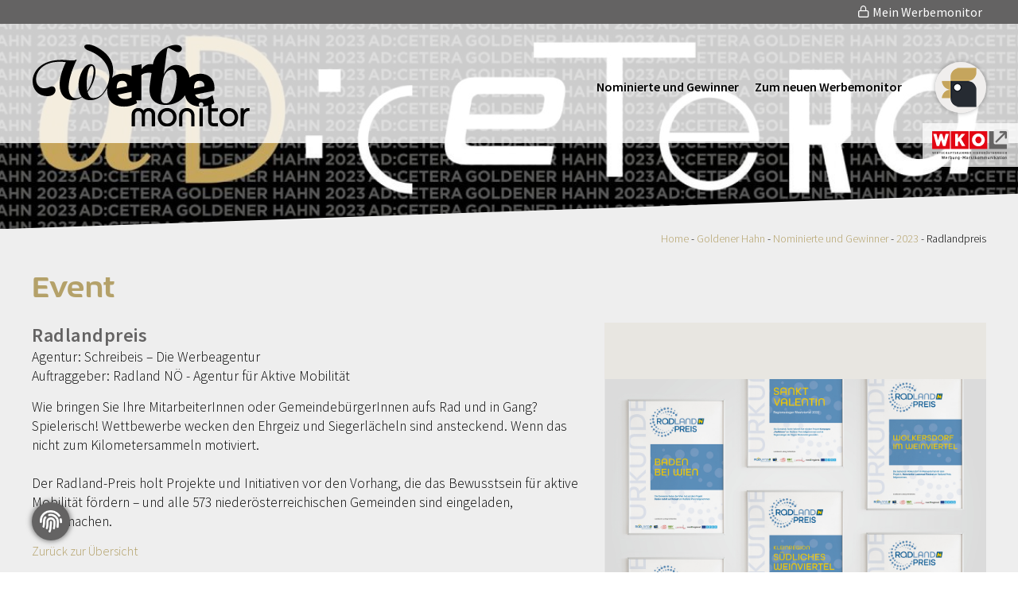

--- FILE ---
content_type: text/html; charset=utf-8
request_url: https://events.werbemonitor.at/de/goldener-hahn/nominierte-und-gewinner/2023/2023/81/
body_size: 25388
content:


<!DOCTYPE html>

<html lang="de-at">
<head id="head"><meta http-equiv="Content-Type" content="text/html; charset=utf-8" /><title>
	Radlandpreis | WERBEMONITOR
</title>
    <script src="https://ccm.bappana.cloud/ccm/public/app.js?apiKey=a429622483e657bad197261f58121fa9a9d374890747c1b4&amp;domain=aee7161&amp;lang=de_DE" referrerpolicy="origin"></script>
    <!-- Google Tag Manager -->
    <script>(function(w,d,s,l,i){w[l]=w[l]||[];w[l].push({'gtm.start':
    new Date().getTime(),event:'gtm.js'});var f=d.getElementsByTagName(s)[0],
    j=d.createElement(s),dl=l!='dataLayer'?'&l='+l:'';j.async=true;j.src=
    'https://www.googletagmanager.com/gtm.js?id='+i+dl;f.parentNode.insertBefore(j,f);
    })(window,document,'script','dataLayer','GTM-5LZGVM');</script>
    <!-- End Google Tag Manager -->
    

<meta name="viewport" content="width=device-width, initial-scale=1.0, minimum-scale=1.0, maximum-scale=1.0" />

    <link href="../../../../../../includes/css/styles.min.css" rel="stylesheet" type="text/css" />
    <script type="text/javascript" src="//code.jquery.com/jquery-1.11.0.min.js"></script>
    <script type="text/javascript" src="//code.jquery.com/jquery-migrate-1.2.1.min.js"></script>
    <script type="text/javascript" src="//cdnjs.cloudflare.com/ajax/libs/jquery-easing/1.4.1/jquery.easing.js"></script>
    <script type="text/javascript" src="../../../../../../includes/plugins/slick/slick.min.js"></script>

    <link rel="apple-touch-icon" sizes="57x57" href="/favicon/apple-icon-57x57.png" /><link rel="apple-touch-icon" sizes="60x60" href="/favicon/apple-icon-60x60.png" /><link rel="apple-touch-icon" sizes="72x72" href="/favicon/apple-icon-72x72.png" /><link rel="apple-touch-icon" sizes="76x76" href="/favicon/apple-icon-76x76.png" /><link rel="apple-touch-icon" sizes="114x114" href="/favicon/apple-icon-114x114.png" /><link rel="apple-touch-icon" sizes="120x120" href="/favicon/apple-icon-120x120.png" /><link rel="apple-touch-icon" sizes="144x144" href="/favicon/apple-icon-144x144.png" /><link rel="apple-touch-icon" sizes="152x152" href="/favicon/apple-icon-152x152.png" /><link rel="apple-touch-icon" sizes="180x180" href="/favicon/apple-icon-180x180.png" /><link rel="icon" type="image/png" sizes="192x192" href="/favicon/android-icon-192x192.png" /><link rel="icon" type="image/png" sizes="32x32" href="/favicon/favicon-32x32.png" /><link rel="icon" type="image/png" sizes="96x96" href="/favicon/favicon-96x96.png" /><link rel="icon" type="image/png" sizes="16x16" href="/favicon/favicon-16x16.png" /><link rel="manifest" href="/favicon/manifest.json" /><meta name="application-name" content="Werbemonitor" /><meta name="msapplication-square70x70logo" content="/favicon/small.jpg" /><meta name="msapplication-square150x150logo" content="/favicon/medium.jpg" /><meta name="msapplication-wide310x150logo" content="/favicon/wide.jpg" /><meta name="msapplication-square310x310logo" content="/favicon/large.jpg" /><meta name="msapplication-TileColor" content="#ffffff" /><meta name="msapplication-TileImage" content="/ms-icon-144x144.png" /><meta name="theme-color" content="#000000" /><link href="https://ajax.aspnetcdn.com/ajax/act/20_1_0/Content/AjaxControlToolkit/Styles/ValidatorCallout.min.css" type="text/css" rel="stylesheet" /></head>
<body>
    <!-- Google Tag Manager (noscript) -->
    <noscript><iframe src="https://www.googletagmanager.com/ns.html?id=GTM-5LZGVM"
    height="0" width="0" style="display:none;visibility:hidden"></iframe></noscript>
    <!-- End Google Tag Manager (noscript) -->

    <form method="post" action="./" onsubmit="javascript:return WebForm_OnSubmit();" id="form1">
<div class="aspNetHidden">
<input type="hidden" name="__EVENTTARGET" id="__EVENTTARGET" value="" />
<input type="hidden" name="__EVENTARGUMENT" id="__EVENTARGUMENT" value="" />
<input type="hidden" name="__LASTFOCUS" id="__LASTFOCUS" value="" />
<input type="hidden" name="__VIEWSTATE" id="__VIEWSTATE" value="vl4HWj4HyIKAmSbU+FNVvQQWrdnHpVLUPlwNzlFokEjJFP6wgd0I+Tw2H5UML7lessgY+KobGIJka46auuN3OpqI+fjIzF+8vHdDN6xk4vyEqhR+OBTci/jePY80qRDIPRxxPjJ7aguqXy+sI4j9G555veH51TGzYgSnwdZmzIPdIHVvojFlxXzne5/QpyzQF2zwHsOX7crWz08RwF6qudK6/T5lOTmaN2jIk+U3IwTiUVkAoq4GgkmRjrrad7bjh43o3YfaVLPDMjtBGWUaWx+8WyrSZX5MsCnFDNi1UU03kc4Jg4Dsvwe+ffTM2rrfA9kkzWZ7uTfE8/89N6IgCslmHojqQiHj1DHHr0enZ/8ps8EouLhZH/bdRx52ywdU04mS5q/FSE3gxnDTlAto8hAdpmZ6SpnlaEcGQ+aLtLQ3oq2GXaG+0lH5+oE16z680lGMXJPMK0jwYbOsQw5pZz8Zcq+UtXCLDKnggWFFNoNT47niWmwCIP5evYrGve9vKevfzH/XOyQnA3MIR/CYgR01WfjaPRmnjTgH4HzxpYgKidMpFqnjlU0TOh6mDDJpPgKvB5JNAGWnNOlFl3o8HqEoptdP6FPNt4fSlxGU8cYsDqpOdiKg7rf8IcGGFMKpEWJXci84tw+gtUmbhHlxei53GNvXF2lANaXtZhIgz2OT4MscqQ1e2rIuncHMikc3auZnHFwGyyTPrpCZuks0/3a5F9H/ApZpT2sxjynMBpOp/VDLADdElOoWMzShlWEtakuAmgWe6nlKALb+BR3DwVmZYBuoc9OT9ME87mTRJX+gEYodKx6QWNrpCNk7vueuaJS5u8CKAegCUhwX6/YZfmFkoRWTgJBkLX5LyoZforvq30KDM6KVIJKUr5sjQihamsRM3ZAIeVcq2kaGqZss0q/9trFRvTiMYtCq+QoCSUUJ4QRxRoCM7ylVHrW3EOrA2ORv4VYjvBUh4Q0yRZxmU/[base64]/6XSE/8jKmW2fREVzPhRIlpomEFgu9gYcyHCG2XSQVW2FV17iaFLQijKyx6AItPNLid9Ys6SvrWNshFrGfoBM45E7fosPfys1bptWixBLF2ppwlMkVCYjgpBaMmAkswC3wKnp6ZrH73ueqIZvJZtNiXS7/hpX4nL281a443j0gEvXvV28jvrW6/L/IpNejCL78a1L1J9CYTOEc+AfhbU23ZK+31NnPqMbRUYPfEuBNLgkP6shFVqcyWyoSe1G8z2c/rKk4ZqBgBaQuZ38Lq6ifQeUu45z0XL34yBY2zJN+4tWZ9ayKvIfJlXXJK92AomQB3JV1EFe3SUPqtY/m9S5nmiOAUjhRDNa/mDa5LjuG3nZgg5v98+LCXz1EQfNh0xDSOCfae9oQbcfkAtV19cKLpXGeX3+/ZcN5R+N//jb0gHgV9q2tVJ/oN4+2NYKOTZgQt/mo9D6qH/09xehcSdapE7Q3I+MQikLxDSbCkBGrXel9ukLa4mzTcECJJTfxQyf90Xwodo7pokn61Nrtm9EFvvxeFzfuSr5avjdcwa0/PP9Ll0QEooUJEgoWqkOLK/rjj2RaTmbEj+mHbaknmNWctzuuhcvClHXv/MZK1DeGV5geQoxBGMcuIP61LYo0IrXgm0l/pA/aFIqXd/Tnp96zSrtgM/r69YksYaP20l0FXNVF8SXMwBlBZExgcDRNJ9ls0qceI+gaLRU4orBOXBEADWSKHxWBHg8nUuxA60OCzahVXVl3pMTh7t3GveWOyFScRvvvar7DZKZj65+7lWEySa8B8C6tZiW+Qd+keG9L/Zw50+IZbMX9OmpY21Tx7A3D4oVipxIOrR7CXs0pCJ3JC8dEJ6ddX7kw5Unm31YjRF6cco0d8ylNQZ2AfalKNSVGU1RH9vrGAccwc4ZDKeeJVfhLgDlMr7HdCuDP3nZsbsX+vSVXJAXmSLp8igk2JdKiOLV5JaA2sbFybAnF1/xM6XaK/0U0Mt9fL1YysLDGkBFqggKE2UKPvU1IjaOa/uNbfZH9/cXAtrf66pDzHwM+khc5IPXl4m2syIZdXXDihyLhDxec/aJ7NvuBE/[base64]/[base64]/YwZNwS+hu5wip9zFKwBMwFb0DeocokVM5FSa+fR6URWzh9F19UfBFGJFu2IRVasKFU5EewnNQ2xYvr9MC/t9GaaxRZPBHHQUW/YaiDxWGm9OVPHGZj8KjfSGgqPeDQPy97f36M7lG0uH21S5AvetDReRRcFKMxkChX8CK3KW0W7A6m9h+M6exhxK91fK/sWfyU5bCDaOzzQntW5z6PbG1Jai/7/4R1pC4BSEwd8UEGV2daK7PkJJkkFI2YVsKDPXKCMaDYElhVlz0tvKzEX3fxg8qA5lg0RPqfmEZ/piGM8sRXZ533bIyN0her1EPOkVsZXFrMFTLcUTYaF8bvJauz5Ar6pN5KeCT6Wzf8k9rFDLjCUsEAitw48P3BOX4Q5tFWFMFPV+/vTKd+noO7tFTWw/1eEKb8F8p8Vytada+nZRLfhT/71cg/Zz4Vb+xQwXcNI9GqND28Fj/5IgX9viqeYAIG2h+Ge11rXOWQsYatAzIRIoV/Mx7efws2+iKPbDtVaTXs3eKQ1IszJBhV/DXeYkdET63GR2lUsBHnHNIMgDU55sxMjT/w/2ssv4WKyHUsIJTr8ECOutki7IkIiU/94eVRvykLa4PdzrZs9MbKeMkJUrde/MXUOhvyxfjvI+WRrm3LQZzwTPR32VdeDU1waShoZ/+zGgKeNiSgWjafAV8DvDeKHnL4CE0askfRAwFtx3e1cFKOp5Q6CiYg8CldTYzY2XW8Gx+I0j8ASm+Bf08QDJcmfTF9db/2chYWQDpzebGHG0/[base64]/[base64]/FChLLDrFSlV8qso0e4cM2+erXg5EDVQ4jLv77axyCC4zw9G8REq+vCUD2rj6hMhJW9eXlzj6NpCu03tj9D98w7+tDaIADnG1IlRO324SY4MC7LHNcXhcUJYSiqORAiCJROpaGSzTHwJXp5xYU6+w1XRQXY0hUqUYvABVMWUSvpv7JtHjwmE5OXuw/rXl4DQCYjD60WFa5DLPBUO9AD0Rm3L4Jmf8PvEy2K3qNNA9VJmm5wrqRyqjwSfOZL+TJVUKS7l7rB79XeQKvRfsQWMewiqJ3Mk1znO9gLG518hgpy5yD8yFTa0fBMrTzo1jLCCx0LrctQZihkxf546QcqyFB5B4cLTs3WJe6bx+gIvv9yjScV7/+1IoLYAg9c4SkseeL7t0o10gyL/jPp18gGFfXknCedFLnBFfNXH+5KRLumUBsiYkZ4PnD5Raqq1lPSM3uVJN74WIR2BkMkuSlX6kSD4OiQpF/n3MSlp00baRt3VfY9Rq1x/9iR54D5QSKfxraOo43/p/H+D4KmnODO/G2xvDsfcsU6La6AfOVxlvv3PpvosIiELf94isMXM91HJ91RW5uPVJ4bhV4JkA0oPUrVVgehL2i4xIYF5IWmTgQ1Nfe6y3a0JVZq68RRmQN1GZF0hHk0UjyhGCftks1VFpJ3zkcsUKvnRtQWj1TYREDqcdfkQefdohTYCNZdp14eQSmBMFpYblfKppB/ARzp/acFoI0O/vvEvHhKL6ldp+gC3gbkHOp3bJJTUfVDsYY7C0EpkCzpHcINVIqnf/r6Blkrh9ZXIP7tCSHqhzWBr73Z/AeG+eHcKgisqhoKDTjsoVEGXSS5E5bps3ZqIVO693Ae6gh6WA/MfPZkgDK8hZE2q7x/WPqpMb5+pcWAHGkion2s0B6QBd3SZAYXo03joDfcSNIP9MMS0CxG85s56cK+YTduTRo4UYvN0Yga6s6K7wGReTt6DqyNE2l/PmrH17YoJTDXp0N4lshJ3D/+QMhu3HsVMXRhIWHG/lh6RD8DNysSGm0WHrTX6wS6a5lla3p3reDiejuKc1/XysQylKUs4d1dqgj5tckDY1ney5tPOAx/HFKFuYqFhIlRcjB8dgcFbEbz00dGI0SnnsNKex0eCz8yWEvaZDJ5lDVTzzgQdDypTS6lRpS344pv4F+8JI/Y9qoDblFYs3aCi7VKcxk8UriK0druOpcSuscL81vKsgcLSEd0BTUNWZBWJUdJuSGzYYGTRG0OaX5XLwUqhkCdSjpl+Qpz+6z+wd8KBoh5bhyG1ODxYacKdf0DTBP5ewee/Aj4bDTFOa9yoD+lAz6qtGa4si5e7QfKslSeduMFc0cSS73SCqKcG9wSB537ydg2YyTVtpncaqsCzS7D1ty6X+hHuUBbbRTq0x8nl4li1Wkn18trIseGXRjtPOBLe6uL1gZu9ApPpyDQRsRu3hztCaKV6ktAKTraGC/0FIQgb3ZRI8Mda3AcqvW91ilvYj3t1UfnCINIVwFBaWzlWd1wToLcgBhdxXXIZ/cOqzR8ivS5dG6sMMDL09WAHQ4hVutxzdEVmxhEqu1zvFVdLVtgh5UKL4a+G2nUBPF9VM0IFR0DB1pBeV1t1Zpps+mb/xU6i2NA9kPtunADzKg8CTqK/JkEutC1CHSkHBBIRUsA9BD0kUKNgQQT360clDQWYiC4PJyrMaUzMddgGAd4gWER9rT3i/eVfLbatR4Pwb4DFKnJqXudXwcI/2nG9gdOTpgNABaKKvNOorKQIwEUHMsUn91mIFgI8WEVeFlMD1ZkzRAOS4jXgskBKgLAyZOAfqhP+DF4iNsPo/WfksDM2ouU519RwZ3SVkdPa7sTs46AS7f8HMXzPel4X1W8n3iyJBU68FQlt8+DLoNF3qtpge7B/e6A4qm9gA5NLESTQ08vGqQjWb3uCZBtdWHt4DAOP1E6szYximlNFuijEMPwDAM0M/hJRtHc7PlsTr6brRAtgMTWjl6zQ2YuqKKg1ykbezbm8J6oBxuWENnvXBOx73k9scHQoh8VUOMLT/DKgO6uAUFUe6/pzhXwGqAiGYZ0pVNQBLVjtbueWrQFH6cPH7i/Q9YI+rLiURN6YiDGIu5MxBUAZvDt3nvhUIDLERrQESx6f668cxtJaC1LQ/MGzieyd6jf82KZIwfULm8xBqFWbAOm52aYEFyKVxtlAvxQAOXHRlAH8zfn6NJA10KL2Mmx/SicPkbErMjbGyicfjOgJAuJPSl97DXfM5b+iUxO1NnwMDdMYaUyfPYTqXzdZT7/liejLuvB/s44bWcYoYysd/eL0k2n3nyZXsBnkpauzemzmLeR8UsJ74KGzyfkrWvbiuYh1uuHkFZ6QVIUBuUiRyE8umVhwoT20c3tAzPUQvLE4cOi69aqZyPwRS3yKWEJ3QG3RZvVLG/HwTjvlRGeBVHMg9kAQDEnnI/jqaoQQ7oMcqKD2mWEuoSIwXB+LrwXbASBLL1KIY8A/Huy/UMPsgAje1eA6Vz9eriWTM8e7i3UiMtIQOgCB47/gZo1GEJfGRxrEDc3+hangPlsZkbT5mKDoz5P3Ac1LL9k76bl15OR0gxnCymqMzqfgQ1NNBuv6lQJanORHxIh0LxUz6om3r6eNQCA5JGaz42GVghRxAjaujMmeZD4/WV1kk773MzT1voYz5EIpzzwcUDKz96GUCyP9ptZ4Ou4DwKo+3uuk8CL0DtOPTbj5Ul0L7KTFewfwZff+Y1zldR/WMMN7V0ae5ZLs+WLMJrAGRpJYaiYZADdJgZXhp5qVTJ93mFn2f68GNfK2pz1b+Eiljy33b6qj2L9psKC+1Hw8wqMRbEowioOTDbYTeS5ZHvIgyLj4B2vZCblcRHC09ljrz0YzMJFu7pAu2uZqTm2FmJqaBhrhF8yTrWpK5xF56mDZtY0wnI11nQgEb0yC/7ZHay+oYyt82Krx7oznl/S/[base64]/jA5Aq3rIBIdtxofuLwdyNqYIeefohNU43j3EuPuFPcVZF+76V/HvdXebh3FYQtZaXA1l9YyeFqHlU5WJNcdO7bzdaUdbkplclNryCvVh+3T2g99LGVIrwNJ9E7VFDIiU05TzwiM+iU6sGoG6l2MCM3o4lZG/SMYlWSsp7ULPSu/Seov74DjoWAg74ZvEV71HQ6NfmzH0D6+Ww7/AvM9UzsZCbRngw+/toGsphRmNnDEvm4ZThvZoW9Qw2j7jO+Dx4AAJZu8rrl0G9zVigkl+xb7RaWRkv81htkFZdoIeUXotHbOGvCPg2VkKBo+oG1QD7eh9LEVhkHGvzEG9LJEwg1p/AcENIcAHIl9lTPa9voFrv7W4hx3P2fwciklMg8I47p+BYj/NvgowMMgeQSK5Ll52PNittQO4H2vuVntyOswlkCDBb+ccQPAhRqH/j8k0G6vx39hQHDC4uNSJYHxZRDfFY17+AR73k25SBCpoipW7aEbOnpACNWxuGJBo532w/6p5gk9MH06ZYK4NZQ6+B0F1pnSA0W/AVegziNJaSW7oMFdgYERHGvRCQhuZXxPNJlCWugn1oi9GjTSYgcEwSijxH3is3xsp8mSQM+vFaC2mhfgV34eUdxvbjAzzFjxwysnEerGZo1lFoOhFLdyV9VvONU1Q90M4iNMex2BMuu4XwluutO2JZ/JMvEqSKG/rBP7h5raq7EUG1HxVOKCyB6AvRUUmDAK3VHy+wrFXMkDEVL0dvhJRvIOBFhHPB8W1Q/YmJD3j9z/InSXRDftSK4pjQ/eBhi2u7AfYl5BsMIn1N78FhMzHAUkv2OUyW/BNb/jjuB8wD1phYy+n1tY3re10kMWe/[base64]/CcImhKw9bl9X9jrUimqN1ZlDANLCJyZff93S5mM+losshnCpAPtc2/ncQoDPO24EwePvBhyceGu29AocKWEPQqPdoa2V+i1PMTKD8e3qbaUutXchxATWMux93eqNsAs/kM8FIOTxJIqac45xJFD+89YXm1CNHiUo6tgh9HhBeB8bw4Ap/wCwz9JhuRusN/QHDj+RgbMwi1aEGG8HrRxSnqO2Ie0om0TWqAWvMR3Y8EZ2DOsCqMbzcrXdt+qF7OgbKo+SDSNAXL9r81+Pcg8ChsLeCv157tRrO12U/Yv4rBHs70SfK58S7RebCIR7QtSpRXZAlLCGluw7UNWO1KNdgyQMRGNHWLz5aoR35JteUPcfjqALWVzdPOoV/joJVQRUS+E//WylF8tAPR+PFDdTYCvNa2Bn9woW/HyHvSN3kvLePZBZKnh0n8ZB7bvpbTUxC4zFrcoVFu7mn2TeVu8l5N8D+R7YmSGOBHlDdU32Vpp/n8jXyWHqdHoH7e+M1mQtU2CWWnJ6yHR7O2sMtihvhcL93zb4wcfbQXhs2SUfEwVCV1hz9Itx2F6GOBAAWS0BXlIburMCQl0O8AiWZl9D0lla165Bvlgvz3iw3NaPgYVl3E6k1w6sikTLzefP10pZQtH8rn7nWpNAHwhA+gnOciFTIRWOJS/2X61oPu+HSDwstcBgJmhh+tWh1BYQOplDb7GJ17p23YdNivTEUTt4J+V6Cu371P4pvA1KNFwQoOecSbb/S5Q1wIj63y397CGs9V1aPurbi2+CLV0BwFXeGxUhXvnJ+FGC3ddEtcILpbMQEeZ3QAgwVhyzYm53AkoPI0ynf4T3p+h7YqoBQU6J0GghloqZpHUgrst0h8Mw+Z18MIRcuDwUOhwB+dl+8ySulbfqLkINaG6U+K3lYi5LP2fvbK2TUYoiDm+jHs3eMNXa0gw/EpIfwglnIDgOABd1MNTS4KITlJupLvPRNMak4o/uxB0kd2PbE7pi5kDS9L1LhOPX54wJ3AV5r6lL/KAqDvdqU5sh2ZQC9coXo0WqDfGG99EucvNECs7YK5hEFi7yWj6mN4WZ5uMKgCynJ9ssFwZlFF4PBVqFx1uMHcgAQywUx/qaLBMYHIq7i8ayI7Qb2Szw/hZXtaNpkTFtxB9Bat+bOtKCVEQSVXpTQDHDDT9jEtImusE462VAQID64C51WbgwvjNApy1Qk6JFJYZ9SDyKwblFB9X/tgvsqS/CARJfrZb74C+haaAP7Nch/jvPaI9ittAq5u2HVIw6vjlNEkqcWiSZ6IEaB6Xxf5tdds2zwawjDn5+cm16B6/76S9eNC8fNm31HJmHHSOJgPgftx7xPAsOPxz6hNmo5y7YCe4I6EOTQCyJ6IQy6F0fMjDUTbES514vDAIegd8xFctCrG2KeWSY4G82zZloOmPZeZ0KK4sUQJRPbSbpVaSNnU9E1QChUyIaWyabkI3yJaHx2s4cfH46Y8u8/t+XXW6xrdPZyu3wno6JMPZM67TtF30ePcOcvAEFmvIOkI+TEzUfmm/fqiLc3qjZtoUCqXWOTHELbB2GkUNKhkyRsG+XxYPYtLRZiF8nvzmUwHPdyTwxeg843TY+e892DkzQpC2S7+udHOrc2CeTUQuuAFwa1LpWHZHSys2GiBrwEg5/LwONazyn8YLeGzq+QI6bdHvkR532TZXz7zwVrBQqPTUoCbCpPHq3Wz5NSFd8yBVhiCP+evIo66g2N4xGjc=" />
</div>

<script type="text/javascript">
//<![CDATA[
var theForm = document.forms['form1'];
if (!theForm) {
    theForm = document.form1;
}
function __doPostBack(eventTarget, eventArgument) {
    if (!theForm.onsubmit || (theForm.onsubmit() != false)) {
        theForm.__EVENTTARGET.value = eventTarget;
        theForm.__EVENTARGUMENT.value = eventArgument;
        theForm.submit();
    }
}
//]]>
</script>


<script src="https://ajax.aspnetcdn.com/ajax/4.6/1/WebForms.js" type="text/javascript"></script>
<script type="text/javascript">
//<![CDATA[
window.WebForm_PostBackOptions||document.write('<script type="text/javascript" src="/WebResource.axd?d=pynGkmcFUV13He1Qd6_TZLjvtrT-Wa3GeZAniQbq4mLOGhaVGDwS_78-Al6J0uVH5wFFbe_3tQgLT1Wk7TUKnA2&amp;t=638901608248157332"><\/script>');//]]>
</script>



<script src="https://ajax.aspnetcdn.com/ajax/4.6/1/WebUIValidation.js" type="text/javascript"></script>
<script src="https://ajax.aspnetcdn.com/ajax/4.6/1/MicrosoftAjax.de.js" type="text/javascript"></script>
<script type="text/javascript">
//<![CDATA[
(window.Sys && Sys._Application && Sys.Observer)||document.write('<script type="text/javascript" src="/ScriptResource.axd?d=adh3E5cO-su6kssCIGU3RDQ1Nd9uoYKYOh8pS6TR2vWCsk9IsrGpu8FDveEa7Iz5Qt-MHe1kQ_8e_ZXnATYLA77PhvG10G31fyWNKyAwhv9NPLLO6j2ns8CsJ1W3Oc9NXhIRO2nLQlO2holAv3k0VFLCMnbSQLpFTXmCybSbfDQ1&t=5c0e0825"><\/script>');//]]>
</script>

<script src="https://ajax.aspnetcdn.com/ajax/4.6/1/MicrosoftAjaxWebForms.de.js" type="text/javascript"></script>
<script type="text/javascript">
//<![CDATA[
(window.Sys && Sys.WebForms)||document.write('<script type="text/javascript" src="/ScriptResource.axd?d=dF93vne5OdhkrUhtVYAlYBBTs4s7fgBq_onQ3HmwGqTgeEwplDc_IfF-6SUD1fVbSZ3-npPIqszP-hfERutZAavn7U8jE6MeP0W3wX9qtQadubd4G5t7ANCk4WaPeiYH5K7_IuHs7Vz2mZ48Xg4jffrNTnMwS0Pr-3UMySGweHE1&t=5c0e0825"><\/script>');//]]>
</script>

<script src="/ScriptResource.axd?d=eE6V8nDbUVn0gtG6hKNX_BzsiOWaYvVQ16gS4L684mKEhcZGp9dPDcu4wcqbKNa1MxFzLLN5ygnMi9qpykTBY696JHBAHPhcUj4YUyKDbgrfNTILqUgdpNqdxZvfvRxY0&amp;t=7d5986a" type="text/javascript"></script>
<script src="/ScriptResource.axd?d=o_vNSXsTDUZMyseHF-KleaqZWRk5Jkji5dZ79jr5pPYbY9P-5DrieDBoeoXYQy0AEaj1qD12RgXH8eXtAzeweeBed-8liRUKQAxC8yx_BBmU55zbIJRwVznZNwRMpF09CzOUS1wYs7w4XIhXHGIV-Q2&amp;t=7d5986a" type="text/javascript"></script>
<script src="/ScriptResource.axd?d=mcAASOSteirJeuV-3by3UZaNfinz6uXi4pXqIVd-M9zIdNYVTPSAPgcsOpTggjw2oDT15fHKuMDIY8DbAw7HDTw0yiHrCd7p3deo0NpP0dE1&amp;t=7d5986a" type="text/javascript"></script>
<script src="/ScriptResource.axd?d=jwf4VSQi7LeShc44FJ-gAd9foZb-1q6Szl0FbIRLxuxnmWDveWw3hk6qI4NsvIUmJsu-8BYC2zFJUkgSsQqN8FxVUw2c4-nMvWqflNs80HSFNHyKsBmAY-F8SGo2t7cs0&amp;t=7d5986a" type="text/javascript"></script>
<script src="/ScriptResource.axd?d=nai7mGcYyE2dix_TwveLDShKupCSCm05WjIvmoS7ucazNkpt5MXrPDkYDj8_y3hE-DUh4wqzbL28P6EO1AeOkAEMsaED8m8E0cM6KZeDyaSVdGYreytUqw070gTBXdze0&amp;t=7d5986a" type="text/javascript"></script>
<script src="/ScriptResource.axd?d=LQ1q2RBSthBAZhliMjtG_8l_Gd5IKzCc_vmIMnGbCllqozyXaGL6wCC1Dpm97ZEF07A9Gla28wrBjPB1uZEpy4ZoO7clcJg16uR5S0kMVvhBzBevXOdvsBk-V557h2JL0&amp;t=7d5986a" type="text/javascript"></script>
<script src="/ScriptResource.axd?d=HEFpVKbnoeQjkjHkFKu3MOUM_MdqAv9pZddc9bBMleKwTzXqzEaJ9FmGMXRE3qluWJDu24Vu3qFSd4i_6PTwRmXqCxuQAfNjYttwru-754rSAsawkZj4aNPDcuXbsFtO0&amp;t=7d5986a" type="text/javascript"></script>
<script src="/ScriptResource.axd?d=VOYD8Xe7kQA0lniBYXVpAvu0KbRm-37K2F2naUg8PFLcOuh3M8_q3gZVzcc5Lkwl8Kx68w0ZeJnYahuYbBy_mfZ_K6OsoR2H602TEU0LjxNE5uuxwgTqjScnmFllyawx0&amp;t=7d5986a" type="text/javascript"></script>
<script src="/ScriptResource.axd?d=24039AtbfhsNBYQDFUMYHPIlmxa7CWTdj_99xQEUaf_hu9poYLBGwSd41qCB7lTzf_c6pyUKcFqlFPIXIFq69oBxujxeWP7Kj16_HbzBtrs1&amp;t=7d5986a" type="text/javascript"></script>
<script src="/ScriptResource.axd?d=RIp8G7zHF4P_nDPnziY6m4BPtIrbmIv7_WHsjchCTJtDK4ZJqqy5_Q7zZ6oV0JIhm4x0ZXxFD9qvgehIKrekfQ5peuHEz0VZN5RsOR6fhL4aTm_pQtICUj7OB_1WajeN0&amp;t=7d5986a" type="text/javascript"></script>
<script src="/ScriptResource.axd?d=yDT7ulzE00Yqzs5zd38bJ_EumPIw23kmQfRZ3baKBYj1eaZUjs4Agr1j9oEHGP1iGmpOPjKSY9w7_EmN5qW05zP7Ykr-f0gfI9dtPP7p4G4ptb9xIyMZvYn0zUBtNS_M0&amp;t=7d5986a" type="text/javascript"></script>
<script src="/ScriptResource.axd?d=5ib3lCcyinHeLQmkwMF7EpEb-mA6qjGJet7OcyALw2i-xtwF73rKmQ1LnRt7HQfqAB-uPNgqo0rDD_gU6wETxGBxHd49JXwBbQZrelg8AAnr77G9iWgIXdy7l51UF-aa0&amp;t=7d5986a" type="text/javascript"></script>
<script src="/ScriptResource.axd?d=iON9Jxe8QCRam1nkdNLgka6QYm4c9m1Uey71R7oK_Thiw2XkWPVCE5fT11OiKc3CQG-DKtdFTO3WnaVRSYxjfbAzLbYfV4iAc-yfoTfO7X_lwiKeNpMfahoXhvsGRWmz0&amp;t=7d5986a" type="text/javascript"></script>
<script src="/ScriptResource.axd?d=xGmPTKfsNy0_1Sr5I58kO06DCDR-Hq1HtTu9aSBt7XMH2_fEEZDkxH59mZKThe6WneixG7WOmU6RkFj0rc9FfQ7YOHk23eyQXNzbGVniLaAE_TkfFy_yJdRd9_lqCdGd0&amp;t=7d5986a" type="text/javascript"></script>
<script src="/ScriptResource.axd?d=hOeJu0xhC-uW6Gf8ooKdXtY7gpqd9xjbUegkhqNG0Rbc2HRik5NEcHZSZT2yNf4L49HCrfR2JHNsQH8Hp86GFiOYsqaIqlmT3h2KvZD28-rvdphrki-dC0OWVcia5WYb0&amp;t=7d5986a" type="text/javascript"></script>
<script src="/ScriptResource.axd?d=XlV9GqTk6b5uqDuL38kZ4EnqF-FOCmUKa1IqN4lcny0ntfafWdoGemEEQuqSaDGq_OhCAw3EyqLJN03yFeRUWbhBvKup61aPEQlYyFXJD3KX6UEmlo-8Au5e7O4scBjy0&amp;t=7d5986a" type="text/javascript"></script>
<script type="text/javascript">
//<![CDATA[
function WebForm_OnSubmit() {
if (typeof(ValidatorOnSubmit) == "function" && ValidatorOnSubmit() == false) return false;
return true;
}
//]]>
</script>

<div class="aspNetHidden">

	<input type="hidden" name="__VIEWSTATEGENERATOR" id="__VIEWSTATEGENERATOR" value="F7889162" />
	<input type="hidden" name="__EVENTVALIDATION" id="__EVENTVALIDATION" value="G6if8Mk7rmYjEktBv67hR9i++jQ+hjUGxxip5Z+HPGNazx2FlM2l5Dbb6+BmVvf19BA/P7JMyNavYF1mDGB0mf2lq2Ld+UEN0fxihB0W5IcREXsYRj0MOwi+t/wn/p8+y/B9Nz58gV+hW7PyYIChJS5zdiae6qaXT9ZJIjkvpo+iQOUhisnGJOngYL4SUXFPGjIF3T5zaf8tHpxJGuhbW9CFI99OibPXqM6CWcAuAqvcab6lJMf8zCIayg7BgHTK7L+sy8bk6Tm/[base64]/beSmfb6o/[base64]/gkxwDrUGbnRQAbGVtKuCAXpMaNGU4YKJZdPsof22s1MorI0n9UQFOIWbZHkb/m3j9fvjZGQyTUXGDAMy4/0SLOERxsENywVbSp9SebVXnT1Lx03Cu0Z2aoYy6X6gchdatZ6NBTX0ZTeoPZ9Uzrqc1T3JQKffCfDaH7Z9oEfH1dTRcdBcXUchPG99XmLpTCDqSW64Zfhh7UgDEpEGwMYcd/i4XeR3GuXDHTgSw4YSXg1+f7/5CHhE/z/XZaddDbsTKSt5StBzIAnRe+yJ/WmvoCgBvXg3x77vrhK2anHEYOjpuuOYrePCc9ZDD/jynH9y3m5hF36YhkGaPoq1XsxoEfsi3pOO54fQqPOMQRKf3FZ75Ux7uqEvqi9cJvIlSzZxubep/rGQfP/j7qR7kROxgXIAC42lp3RAWtdQX31LHlCywW9R14/yPGMVlHsC15EGobwA8AAtBFYyMgIqj/O9HEkmgfvB2hCCxQevikpY/3INfA2O+TLPq64PLnVbi5Ot/q2p8dqT0q6ZU4wDmIBLxBkLfU5+4L6t+MV5GmgdClsBKOUI/uf3Es18SdD4z+ToqhVkNE54djE9jXCoIddD//CFi96u7YWcy6JxHKVDzooEt4uqpn5k+S0MRyDbEjseB6WJPoFTklaXWWnOD6eAxIUPtXAe+8YY88g6mdvaDS4ob+Df+MvniXPd/EgrIO+vAu0zjc=" />
</div>
        <script type="text/javascript">
//<![CDATA[
Sys.WebForms.PageRequestManager._initialize('ctl00$ctl25', 'form1', ['tctl00$UpdatePanel4','UpdatePanel4','tctl00$UpdatePanel1','UpdatePanel1','tctl00$UpdatePanel2','UpdatePanel2','tctl00$UpdatePanel5','UpdatePanel5','tctl00$UpdatePanel3','UpdatePanel3','tctl00$UpdatePanel6','UpdatePanel6','tctl00$UpdatePanel7','UpdatePanel7','tctl00$UpdatePanel8','UpdatePanel8'], [], [], 90, 'ctl00');
//]]>
</script>

        <header class="transparent">
            <div class="positioner">
                <div id="pnlLogo" class="logo-wknoe">

</div>
            </div>
	        <nav class="wrapper">
		        <a id="lnkHome" title="Zur Werbemonitor Startseite" class="logo" href="https://www.werbemonitor.at/"><img id="imgLogo" src="../../../../../../includes/images/werbemonitor.svg" alt="Werbemonitor Logo" /></a>
                <ul class="nav-main">
                    <li><a href="../../../" title="Nominierte und Gewinner">Nominierte und Gewinner</a></li>
                    <li><a href="https://www.werbemonitor.at">Zum neuen Werbemonitor</a></li>                
                </ul>
                <ul class="nav-area"><li style="background-image:url(../../../../../../medien/bilder/bereiche/icon-gh.png);"><ul><li style="background-image:url(../../../../../../medien/bilder/bereiche/icon-werbemonitor.png);"><a href="../../../../../werbemonitor/" title="Werbemonitor"></a></li></ul></li></ul>
		        <button class="btn responsive-nav" title="Men&uuml;"><span class="icon-menu"></span></button>				
	            
            </nav>
            <div id="pnlMeinWerbemonitor" class="pnlMeinWerbemonitor">
	
                <div class="wrapper">
                    <div id="UpdatePanel4">
		
                            <a id="lnkLoggedInUser" class="aspNetDisabled mw"></a>
                            <a id="lnkMeinWerbemonitor" class="login" href="javascript:__doPostBack(&#39;ctl00$lnkMeinWerbemonitor&#39;,&#39;&#39;)"><span class="icon-lock"></span> Mein Werbemonitor</a>
                            
                        
	</div>
                </div>
            
</div>
        </header>

         
    <section class="cover mini">
        <div id="cphBody_pnlSlider" style="background-image:url(../../../../../../medien/01.jpg);">

</div>
    </section>
    <div class="hauptinhalt gold skew-elm">
        <div class="skew-inhalt">
            <div class="wrapper breadcrumb gold"><a href="../../../../../../" title="Startseite">Home</a> - <a href="../../../../">Goldener Hahn</a> - <a href="../../../">Nominierte und Gewinner</a> - <a href="../../">2023</a> - Radlandpreis</div>
            <section class="gh-kategorie gold"><div class="wrapper"><div class="kat-nominiert-focus"><h2>Event</h2><figure style="background-image:url(../../../../../../medien/goldenerhahn/einreichungen/2023/81.jpg)" class="querformat"></figure><h1>Radlandpreis</h1><p>Agentur: Schreibeis – Die Werbeagentur<br/>Auftraggeber: Radland NÖ - Agentur für Aktive Mobilität</p><p><p>Wie bringen Sie Ihre MitarbeiterInnen oder Gemeindeb&uuml;rgerInnen aufs Rad und in Gang? Spielerisch! Wettbewerbe wecken den Ehrgeiz und Siegerl&auml;cheln sind ansteckend. Wenn das nicht zum Kilometersammeln motiviert.<br /><br />Der Radland-Preis holt Projekte und Initiativen vor den Vorhang, die das Bewusstsein f&uuml;r aktive Mobilit&auml;t f&ouml;rdern &ndash; und alle 573 nieder&ouml;sterreichischen Gemeinden sind eingeladen, mitzumachen.</p></p><a href="../../" title="Zurück zur Übersicht" class="btn-uebersicht">Zurück zur Übersicht</a></div></div><div class="kat-nominiert"><ul class="wrapper"><li><a href="../94" title="Bundeslehrlingswettbewerb Maler & Beschichtungstechniker:innen"><figure style="background-image:url(../../../../../../medien/goldenerhahn/einreichungen/2023/94.jpg)" class="querformat"></figure><p>Bundeslehrlingswettbewerb Maler & Beschichtungstechniker:innen</p></a></li><li><a href="../117" title="meinelocation.at Netzwerkabend"><figure style="background-image:url(../../../../../../medien/goldenerhahn/einreichungen/2023/117.jpg)" class="querformat"></figure><p>meinelocation.at Netzwerkabend</p></a></li><li><a href="../145" title="10 JAHRE GLOBAL PEACE PHOTO AWARD"><figure style="background-image:url(../../../../../../medien/goldenerhahn/einreichungen/2023/145.jpg)" class="querformat"></figure><p>10 JAHRE GLOBAL PEACE PHOTO AWARD</p></a></li><li><a href="../153" title="Wienerberger Maurer-5-Kampf"><figure style="background-image:url(../../../../../../medien/goldenerhahn/einreichungen/2023/153.jpg)" class="hochformat"></figure><p>Wienerberger Maurer-5-Kampf</p></a></li></ul></div></section>
        </div>
    </div>

        <div id="UpdateProgress1" style="display:none;">
	
                <div class="updateprogress">
                    <div class="spinner-hinweis">Einen Moment Geduld ...</div>
                    <div class="spinner">
                        <div class="double-bounce1"></div>
                        <div class="double-bounce2"></div>
                    </div>
                </div>
            
</div>

        <section class="sitemap">
	        <div class="wrapper">
		        <article>
			        <a id="lnkHome2" title="Zur Werbemonitor Startseite" class="logo" href="../../../../../../"><img id="imgLogoFooter" src="../../../../../../includes/images/werbemonitor.svg" alt="Werbemonitor Logo" /></a>		
                    <p>Als zweitgr&ouml;&szlig;te Fachgruppe &ouml;sterreichweit im Bereich Werbung werden rund 3.400 Mitglieder mit ca. 4.200 Gewerbeberechtigungen betreut. Hier finden Sie umfangreiche Informationen sowie unterschiedliche Serviceleistungen f&uuml;r Ihre t&auml;gliche Praxis.<em><br /></em></p>
		        </article>
		        <article>
                    <h4 style="text-align: center;">Kontakt</h4>
<p style="text-align: center;"><strong>WKN&Ouml; Fachgruppe Werbung und Marktkommunikation<br /></strong>Wirtschaftskammer-Platz 1, 3100 St. P&ouml;lten<br />Tel.: <a title="Telefonnummer der Fachgruppe" href="tel:+43274285119712">02742 851 - 19712</a><br /> Fax: 02742 851 - 19719<br />&nbsp; <a href="mailto:werbung@wknoe.at">werbung@wknoe.at</a></p>
		        </article>
		        <article>
			        <h4 style="text-align: center;">F&uuml;r Sie ausgew&auml;hlt:</h4>
<p style="text-align: center;"><a title="Fachgruppe" href="../../../../../werbemonitor/service/fachgruppe/">Fachgruppe</a><br /><a title="Berufsgruppen" href="../../../../../werbemonitor/service/14-berufsgruppen-unter-einem-dach/">Berufsgruppen</a><br /><a title="Ansprechpartner im Bezirk" href="../../../../../werbemonitor/service/bezirksvertrauenspersonen/">Ansprechpartner im Bezirk</a><br /><a title="Berufshaftpflichtversicherung" href="../../../../../werbemonitor/service/berufshaftpflicht-jaehrlich-um-%E2%82%AC-2220/">Berufshaftpflichtversicherung</a></p>
		        </article>
	        </div>
        </section>

        <section class="social">
            <div class="wrapper">
                <div class="follow">
                    <p>Folgen Sie uns auf:</p>
                    <a id="lnkFacebook" title="Facebook" class="btnsocial btn-facebook" href="https://www.facebook.com/werbemonitor.at/" target="_blank"></a>
                    <a id="lnkYoutube" title="Youtube" class="btnsocial btn-youtube" href="https://www.youtube.com/channel/UCpjFbg9ueyBEXWbo0PP59qg" target="_blank"></a>
                    <a id="lnkLinkedIn" title="LinkedIn" class="btnsocial btn-linkedin" href="https://www.linkedin.com/company/werbemonitor/" target="_blank"></a>
                    <a id="lnkInstagram" title="Instagram" class="btnsocial btn-instagram" href="https://www.instagram.com/werbemonitor/" target="_blank"></a>
                </div>
                <div class="share">
                    <p>Empfehlen Sie den Werbemonitor:<br />
                    <a id="lnkShareFacebook" title="Facebook" class="btnsocial btn-facebook" href="http://www.facebook.com/sharer.php?u=https://www.werbemonitor.at/" target="_blank"></a>
                    <a id="lnkShareTwitter" title="Twitter" class="btnsocial btn-twitter" href="https://twitter.com/intent/tweet?source=webclient&amp;url=https://www.werbemonitor.at/%2F&amp;text=Werbemonitor" target="_blank"></a>
                    
                    <a id="lnkShareXing" title="Xing" class="btnsocial btn-xing" href="https://www.xing.com/spi/shares/new?url=https://www.werbemonitor.at/" target="_blank"></a>
                    <a id="lnkShareLinkedIn" title="LinkedIn" class="btnsocial btn-linkedin" href="https://www.linkedin.com/shareArticle?mini=true&amp;url=https://www.werbemonitor.at/&amp;title=Werbemonitor" target="_blank"></a></p>
                </div>
	        </div>                    
        </section>

        <footer>
	        <div class="wrapper">
		        <p>&copy; 2026 WKNÖ Fachgruppe Werbung &amp; Marktkommunikation NÖ &nbsp;|&nbsp; <a id="lnkFooterDatenschutz" title="Datenschutz" href="../../../../../werbemonitor/datenschutz/">Datenschutz</a> &nbsp;|&nbsp; <a id="lnkFooterImpressum" title="Impressum" href="../../../../../werbemonitor/impressum/">Impressum</a> &nbsp;|&nbsp; <a id="lnkFooterKontakt" title="Kontakt" href="../../../../../werbemonitor/kontakt/">Kontakt</a></p>
	        </div>
        </footer>

        

        <div id="pnlPopupFormularAnmeldung" class="outerPopup" style="display:none;">
	
            <div id="pnlInnerPopupFormularAnmeldung" class="innerPopup">
		
                <div class="divPopupHeader" id="divPopupHeaderFormularAnmeldung">Anmeldung zur Veranstaltung</div>
                <div class="divPopupBody">

                    <div id="UpdatePanel1">
			

                            <div id="pnlInfotext">
				
                                
                            
			</div>

                            
            
                            <div id="pnlFormularAnmeldung">
				

                                <div id="pnlFormularVeranstaltung">
					
                                    <div class="frm">
                                        <label for="ddlVeranstaltung" id="lblVeranstaltung">Veranstaltung</label>
                                        <select name="ctl00$ddlVeranstaltung" onchange="javascript:setTimeout(&#39;__doPostBack(\&#39;ctl00$ddlVeranstaltung\&#39;,\&#39;\&#39;)&#39;, 0)" id="ddlVeranstaltung">

					</select>  
                                    </div>
                                
				</div>

                                
                                
                                <div class="frm w70">
                                    <label for="txtEmail" id="lblEmail">E-Mail</label>
                                    <input name="ctl00$txtEmail" type="text" id="txtEmail" />
                                    <span id="Requiredfieldvalidator3" class="Required" style="display:none;"></span>
                                    <input type="hidden" name="ctl00$ValidatorCalloutExtender3_ClientState" id="ValidatorCalloutExtender3_ClientState" />
                                </div>

                                

                                

                                

                                <div class="frm-disclaimer">
                                    <label for="chkFormularVeranstaltungAnmeldungZustimmungDatenverarbeitung" id="lblFormularHinweisVeranstaltungAnmeldung" class="chkbox"><p>Ich bin damit einverstanden, dass meine Daten zum Zwecke der Veranstaltungsorganisation elektronisch erfasst, gespeichert und ggf. weiter verarbeitet werden. Bei k&uuml;nftigen Veranstaltungs-Anmeldungen, der Nutzung des Mitgliederbereichs oder dem Goldenen Hahn k&ouml;nnen meine Daten genutzt werden, um die Registrierung zu erleichtern. Meine Daten k&ouml;nnen von mir nach jeder Anmeldung bzw. im Servicebereich &uuml;berpr&uuml;ft und ge&auml;ndert werden. N&auml;here Informationen zur Verarbeitung der Daten erhalten Sie in unserer <a title="Datenschutzerkl&auml;rung" href="../../../../../werbemonitor/datenschutz/" target="_blank">Datenschutzerkl&auml;rung</a>.</p>
<p>Im Rahmen dieser Veranstaltung k&ouml;nnen durch die oder im Auftrag der Wirtschaftskammer N&Ouml; (WKN&Ouml;) oder einer ihrer K&ouml;rperschaften Fotografien und/oder Filme erstellt werden. Mit der Anmeldung zur Veranstaltung nehme ich zur Kenntnis, dass Fotografien und Videomaterialien, auf denen ich abgebildet bin, zur Presse-Berichterstattung verwendet und in verschiedensten (Sozialen) Medien, Publikationen und auf Webseiten der WKO ver&ouml;ffentlicht werden. Es wird darauf hingewiesen, dass am Veranstaltungsort Fotografien und/oder Filme erstellt werden und zu Zwecken der Dokumentation der Veranstaltung ver&ouml;ffentlicht werden.</p>
<p>Die Datenschutzerkl&auml;rung der Organisationen der gewerblichen Wirtschaft finden Sie unter: wko.at/service/datenschutzerklaerung.html</p><input id="chkFormularVeranstaltungAnmeldungZustimmungDatenverarbeitung" type="checkbox" name="ctl00$chkFormularVeranstaltungAnmeldungZustimmungDatenverarbeitung" />
                                        <span class="checkmark"></span>
                                    </label>
                                </div>

                                <div class="frm">
                                    <a onclick="window.scrollTo(0,0);" id="lnkSendenFormularAnmeldung" class="frmbtn" href="javascript:WebForm_DoPostBackWithOptions(new WebForm_PostBackOptions(&quot;ctl00$lnkSendenFormularAnmeldung&quot;, &quot;&quot;, true, &quot;FormularAnmeldung&quot;, &quot;&quot;, false, true))">Anmeldung senden</a>
                                    
                                </div>
                            
			</div>

                            

                            

                            

                            
            
                        
		</div>
                    <a id="btnOKBlankFormularAnmeldung" title="Bestätigt das ModalPopup Anmeldung" class="hidden-btn" href="javascript:__doPostBack(&#39;ctl00$btnOKBlankFormularAnmeldung&#39;,&#39;&#39;)"></a>
                    <a id="btnCloseFormularAnmeldung" title="Schließen" class="popupClose" href="javascript:__doPostBack(&#39;ctl00$btnCloseFormularAnmeldung&#39;,&#39;&#39;)"></a>
                </div>
            
	</div>
        
</div>

        

        <a id="btnBlankFormularAnmeldung" title="Öffnet das ModalPopup Anmeldung" class="hidden-btn" href="javascript:__doPostBack(&#39;ctl00$btnBlankFormularAnmeldung&#39;,&#39;&#39;)"></a>

         


        



        <div id="pnlPopupFormularUniversal" class="outerPopup" style="display:none;">
	
            <div id="pnlInnerPopupFormularUniversal" class="innerPopup">
		
                <div class="divPopupHeader" id="divPopupHeaderFormularUniversal">Jetzt als Online Juror bewerben</div>
                <div class="divPopupBody">

                    <div id="UpdatePanel2">
			

                            <div id="pnlFormularUniversalAnmeldung" class="pnlFormularMitglied">
				
                                <div class="frm">
                                    <label for="txtFirmaUniversal" id="lblFirmaUniversal">Firma</label>
                                    <input name="ctl00$txtFirmaUniversal" type="text" id="txtFirmaUniversal" />
                                    <span id="Requiredfieldvalidator7" class="Required" style="display:none;"></span>
                                    <input type="hidden" name="ctl00$ValidatorCalloutExtender7_ClientState" id="ValidatorCalloutExtender7_ClientState" />
                                </div>

                                <div class="frm frm30">
                                    <label for="ddlAnredeUniversal" id="lblAnredeUniversal">Anrede</label>
                                    <select name="ctl00$ddlAnredeUniversal" id="ddlAnredeUniversal">
					<option value="Frau">Frau</option>
					<option value="Herr">Herr</option>
					<option value="Firma">Firma</option>

				</select>
                                </div>
                                <div class="frm frm50">
                                    <label for="txtTitelUniversal" id="lblTitelUniversal">Titel</label>
                                    <input name="ctl00$txtTitelUniversal" type="text" id="txtTitelUniversal" />
                                </div>
                                <div class="frm">
                                    <label for="txtVornameUniversal" id="lblVornameUniversal">Vorname</label>
                                    <input name="ctl00$txtVornameUniversal" type="text" id="txtVornameUniversal" />
                                    <span id="Requiredfieldvalidator4" class="Required" style="display:none;"></span>
                                    <input type="hidden" name="ctl00$ValidatorCalloutExtender4_ClientState" id="ValidatorCalloutExtender4_ClientState" />
                                </div>
                                <div class="frm">
                                    <label for="txtNachnameUniversal" id="lblNachnameUniversal">Nachname</label>
                                    <input name="ctl00$txtNachnameUniversal" type="text" id="txtNachnameUniversal" />
                                    <span id="Requiredfieldvalidator5" class="Required" style="display:none;"></span>
                                    <input type="hidden" name="ctl00$ValidatorCalloutExtender5_ClientState" id="ValidatorCalloutExtender5_ClientState" />
                                </div>
                                <div class="frm frm70">
                                    <label for="txtEmailUniversal" id="lblEmailUniversal">E-Mail</label>
                                    <input name="ctl00$txtEmailUniversal" type="text" id="txtEmailUniversal" />
                                    <span id="Requiredfieldvalidator6" class="Required" style="display:none;"></span>
                                    <input type="hidden" name="ctl00$ValidatorCalloutExtender6_ClientState" id="ValidatorCalloutExtender6_ClientState" />
                                </div>
                                <div class="frm frm70">
                                    <label for="txtWebsiteUniversal" id="lblWebsiteUniversal">Website</label>
                                    <input name="ctl00$txtWebsiteUniversal" type="text" id="txtWebsiteUniversal" />
                                    <span id="Requiredfieldvalidator8" class="Required" style="display:none;"></span>
                                    <input type="hidden" name="ctl00$ValidatorCalloutExtender8_ClientState" id="ValidatorCalloutExtender8_ClientState" />
                                </div>
                                <div class="frm">
                                    <label for="txtAnmerkungUniversal" id="lblAnmerkungUniversal">Warum will ich Jurorin/Juror werden?</label>
                                    <textarea name="ctl00$txtAnmerkungUniversal" rows="5" cols="20" id="txtAnmerkungUniversal">
</textarea>
                                </div>
                                <a id="lnkSendenUniversal" class="frmbtn" href="javascript:WebForm_DoPostBackWithOptions(new WebForm_PostBackOptions(&quot;ctl00$lnkSendenUniversal&quot;, &quot;&quot;, true, &quot;FormularUniversal&quot;, &quot;&quot;, false, true))">Senden</a>
                            
			</div>

                            

                            
                        
		</div>

                    <a id="btnOKBlankFormularUniversal" title="Bestätigt das ModalPopup Formular" class="hidden-btn" href="javascript:__doPostBack(&#39;ctl00$btnOKBlankFormularUniversal&#39;,&#39;&#39;)"></a>
                    <a id="btnCloseFormularUniversal" title="Schließen" class="popupClose" href="javascript:__doPostBack(&#39;ctl00$btnCloseFormularUniversal&#39;,&#39;&#39;)"></a>
                </div>
            
	</div>
        
</div>

        

        <a id="btnBlankFormularUniversal" title="Öffnet das ModalPopup Formular" class="hidden-btn" href="javascript:__doPostBack(&#39;ctl00$btnBlankFormularUniversal&#39;,&#39;&#39;)"></a>
     



        <div id="pnlPopupFormularRegister" class="outerPopup" style="display:none;">
	
            <div id="pnlInnerPopupFormularRegister" class="innerPopup">
		
                <div class="divPopupHeader" id="divPopupHeaderFormularRegister">Mein Werbemonitor Registrierung</div>
                <div class="divPopupBody">

                    <div id="UpdatePanel5">
			

                            <div id="pnlRegistrierenLogin" class="pnlForm" onkeypress="javascript:return WebForm_FireDefaultButton(event, &#39;lnkRegistrerenCheck&#39;)">
				
                                <h2>Login-Daten</h2>
                                <div class="frm frm70">
                                    <label for="txtEmailRegistrieren" id="lblEmailRegistrieren">E-Mail</label>
                                    <input name="ctl00$txtEmailRegistrieren" type="text" id="txtEmailRegistrieren" />
                                    <span id="Requiredfieldvalidator9" class="Required" style="display:none;"></span>
                                    <input type="hidden" name="ctl00$ValidatorCalloutExtender9_ClientState" id="ValidatorCalloutExtender9_ClientState" />
                                </div>

                                <div class="frm frm50 nofloat">
                                    <label for="txtPasswortRegistrieren" id="lblPasswortRegistrieren">Passwort</label>
                                    <input name="ctl00$txtPasswortRegistrieren" type="password" id="txtPasswortRegistrieren" />
                                    <span id="Requiredfieldvalidator10" class="Required" style="display:none;"></span>
                                    <input type="hidden" name="ctl00$ValidatorCalloutExtender10_ClientState" id="ValidatorCalloutExtender10_ClientState" />
                                </div>

                                <div class="frm frm50 nofloat">
                                    <label for="txtPasswort2Registrieren" id="lblPasswort2Registrieren">Passwort wiederholen</label>
                                    <input name="ctl00$txtPasswort2Registrieren" type="password" id="txtPasswort2Registrieren" />
                                    <span id="Requiredfieldvalidator11" class="Required" style="display:none;"></span>
                                    <input type="hidden" name="ctl00$ValidatorCalloutExtender11_ClientState" id="ValidatorCalloutExtender11_ClientState" />
                                    
                                    
                                </div>

                                <div class="frm">
                                    <a id="lnkRegistrerenCheck" class="frmbtn frmbtn-grau" href="javascript:WebForm_DoPostBackWithOptions(new WebForm_PostBackOptions(&quot;ctl00$lnkRegistrerenCheck&quot;, &quot;&quot;, true, &quot;Registrieren&quot;, &quot;&quot;, false, true))">Weiter</a>
                                </div>
                            
			</div>

                            

                            

                            

                            
                        
		</div>
                    <a id="btnOKBlankFormularRegister" title="Bestätigt das ModalPopup Anmeldung" class="hidden-btn" href="javascript:__doPostBack(&#39;ctl00$btnOKBlankFormularRegister&#39;,&#39;&#39;)"></a>
                    <a id="btnCloseFormularRegister" title="Schließen" class="popupClose" href="javascript:__doPostBack(&#39;ctl00$btnCloseFormularRegister&#39;,&#39;&#39;)"></a>
                </div>
            
	</div>
        
</div>

        

        <a id="btnBlankFormularRegister" title="Öffnet das ModalPopup Registrierung" class="hidden-btn" href="javascript:__doPostBack(&#39;ctl00$btnBlankFormularRegister&#39;,&#39;&#39;)"></a>




        <div id="pnlPopupLogin" class="outerPopup tiny" style="display:none;">
	
            <div id="pnlInnerPopupLogin" class="innerPopup">
		
                <div class="divPopupHeader" id="divPopupHeaderLogin">Mein Werbemonitor Login</div>
                <div class="divPopupBody">

                    <div id="pnlLogin" onkeypress="javascript:return WebForm_FireDefaultButton(event, &#39;lnkLogin&#39;)">
			
                    <div class="frm">
                        <label for="txtLoginEmail" id="lblLoginEmail">Benutzername/E-Mail</label>
                        <input name="ctl00$txtLoginEmail" type="text" id="txtLoginEmail" />
                        <span id="Requiredfieldvalidator100" class="Required" style="display:none;"></span>
                        <input type="hidden" name="ctl00$ValidatorCalloutExtender100_ClientState" id="ValidatorCalloutExtender100_ClientState" />
                    </div>

                    <div class="frm">
                        <label for="txtLoginPassword" id="lblLoginPassword">Passwort</label>
                        <input name="ctl00$txtLoginPassword" type="password" id="txtLoginPassword" />
                        <span id="Requiredfieldvalidator101" class="Required" style="display:none;"></span>
                        <input type="hidden" name="ctl00$ValidatorCalloutExtender101_ClientState" id="ValidatorCalloutExtender101_ClientState" />
                    </div>

                    <div class="frm">
                        <div id="UpdatePanel3">
				
                                
                                <a id="lnkLogin" class="frmbtn frmbtn-grau" href="javascript:WebForm_DoPostBackWithOptions(new WebForm_PostBackOptions(&quot;ctl00$lnkLogin&quot;, &quot;&quot;, true, &quot;Login&quot;, &quot;&quot;, false, true))">Login</a>
                            
			</div>
                    </div>

                    <div class="frm-eld">
                        <a id="lnkForgotPassword" class="btn-txt btn-login-troubleshoot" href="javascript:__doPostBack(&#39;ctl00$lnkForgotPassword&#39;,&#39;&#39;)">Hilfe bei Login-Problemen?</a>
                    </div>
                    
		</div>

                    <div id="pnlLoginHelp">
			

                    
		</div>
                </div>
                <a id="btnCloseLogin" title="Schließen" class="popupClose" href="javascript:__doPostBack(&#39;ctl00$btnCloseLogin&#39;,&#39;&#39;)"></a>
                <a id="btnOKBlankLogin" title="Schließen" class="hidden-btn" href="javascript:__doPostBack(&#39;ctl00$btnOKBlankLogin&#39;,&#39;&#39;)"></a>
            
	</div>
        
</div>
        
        

        <a id="btnBlankLogin" title="Unsichtbare Hilfsfunktion" class="hidden-btn" href="javascript:__doPostBack(&#39;ctl00$btnBlankLogin&#39;,&#39;&#39;)"></a>
     




        <div id="pnlPopupLoginTroubleshoot" class="outerPopup tiny" style="display:none;">
	
            <div id="pnlInnerPopupLoginTroubleshoot" class="innerPopup">
		
                <div class="divPopupHeader" id="divPopupHeaderLoginTroubleshoot">Hilfe beim Login</div>
                <div class="divPopupBody">

                    <div id="UpdatePanel6">
			

                            <h2>Passwort vergessen?</h2>
                
                            <div id="pnlPasswortForm">
				
                                <p>Hier können Sie ein E-Mail zum Zurücksetzen Ihres Passworts anfordern.</p>
                                <div class="frm">
                                    <label for="txtPasswortVergessenEmail" id="lblPasswortVergessenEmail">Ihre E-Mail-Adresse</label>
                                    <input name="ctl00$txtPasswortVergessenEmail" type="text" id="txtPasswortVergessenEmail" />
                                </div>
                
                                <div class="frm">
                                    <a id="lnkPasswortVergessenEmail" class="frmbtn frmbtn-grau" href="javascript:__doPostBack(&#39;ctl00$lnkPasswortVergessenEmail&#39;,&#39;&#39;)">Passwort erneuern</a>
                                </div>

                                <div class="frm-eld">
                                    <a id="lnkRegistrieren" class="btn-txt btn-login-troubleshoot" href="javascript:__doPostBack(&#39;ctl00$lnkRegistrieren&#39;,&#39;&#39;)">Noch nicht registriert?</a>
                                </div>
                            
			</div>

                            

                        
		</div>

                    <a id="btnOKBlankLoginTroubleshoot" title="Schließen" class="hidden-btn" href="javascript:__doPostBack(&#39;ctl00$btnOKBlankLoginTroubleshoot&#39;,&#39;&#39;)"></a>
                    <a id="btnCloseLoginTroubleshoot" title="Schließen" class="popupClose" href="javascript:__doPostBack(&#39;ctl00$btnCloseLoginTroubleshoot&#39;,&#39;&#39;)"></a>
                </div>
            
	</div>
        
</div>

        

        <a id="btnBlankLoginTroubleshoot" title="Unsichtbare Hilfsfunktion" class="hidden-btn" href="javascript:__doPostBack(&#39;ctl00$btnBlankLoginTroubleshoot&#39;,&#39;&#39;)"></a>







        <div id="pnlPopupNeuesPW" class="outerPopup tiny" style="display:none;">
	
            <div id="pnlInnerPopupNeuesPW" class="innerPopup">
		
                <div class="divPopupHeader" id="divPopupHeaderNeuesPW">Mein Werbemonitor</div>
                <div class="divPopupBody">

                    <div id="UpdatePanel7">
			

                            

                            
                            <div id="pnlEditProfile" onkeypress="javascript:return WebForm_FireDefaultButton(event, &#39;btnEditPassword&#39;)">
				
                                <h2>Profil bearbeiten</h2>
                                <p><span id="lblEditProfile">Sie können Ihr Passwort hier ändern.</span> </p>

                                <div class="frm">
                                    <label for="txtEditPasswordOld" id="lblEditPasswordOld">Altes Passwort</label>
                                    <input name="ctl00$txtEditPasswordOld" type="password" id="txtEditPasswordOld" style="width:70%;" />
                                    <span id="Requiredfieldvalidator22" class="Required" style="display:none;"></span>
                                    <input type="hidden" name="ctl00$ValidatorCalloutExtender22_ClientState" id="ValidatorCalloutExtender22_ClientState" />
                                </div>

                                <div class="frm">
                                    <label for="txtEditPassword" id="lblEditPassword">Neues Passwort</label>
                                    <input name="ctl00$txtEditPassword" type="password" id="txtEditPassword" style="width:70%;" />
                                    <span id="Requiredfieldvalidator23" class="Required" style="display:none;"></span>
                                    <input type="hidden" name="ctl00$ValidatorCalloutExtender23_ClientState" id="ValidatorCalloutExtender23_ClientState" />
                                </div>

                                <div class="frm">
                                    <label for="txtEditPassword2" id="lblEditPassword2">Neues Passwort wiederholen</label>
                                    <input name="ctl00$txtEditPassword2" type="password" id="txtEditPassword2" style="width:70%;" />
                                    <span id="Requiredfieldvalidator24" class="Required" style="visibility:hidden;">?</span>
                                    <input type="hidden" name="ctl00$ValidatorCalloutExtender24_ClientState" id="ValidatorCalloutExtender24_ClientState" />
                                    
                                    &nbsp;
                                </div>

                                <a id="btnEditPassword" class="btn" href="javascript:WebForm_DoPostBackWithOptions(new WebForm_PostBackOptions(&quot;ctl00$btnEditPassword&quot;, &quot;&quot;, true, &quot;EditPassword&quot;, &quot;&quot;, false, true))">Passwort ändern</a>
                            
			</div>    


                            
                            

                        
		</div>

                    <a id="btnOKBlankNeuesPW" title="Schließen" class="hidden-btn" href="javascript:__doPostBack(&#39;ctl00$btnOKBlankNeuesPW&#39;,&#39;&#39;)"></a>
                    <a id="btnCloseNeuesPW" title="Schließen" class="popupClose" href="javascript:__doPostBack(&#39;ctl00$btnCloseNeuesPW&#39;,&#39;&#39;)"></a>
                </div>
            
	</div>
        
</div>

        

        <a id="btnBlankNeuesPW" title="Unsichtbare Hilfsfunktion" class="hidden-btn" href="javascript:__doPostBack(&#39;ctl00$btnBlankNeuesPW&#39;,&#39;&#39;)"></a>




        <div id="pnlPopupStatusMeldung" class="outerPopup" style="display:none;">
	
            <div id="pnlInnerPopupStatusMeldung" class="innerPopup">
		
                <div class="divPopupHeader" id="divPopupHeaderStatusMeldung"></div>
                <div class="divPopupBody">
                    <div id="UpdatePanel8">
			
                            <div class="popupMeldungresponsive">
                                
                            </div>
                        
		</div>
                    <a id="btnOKBlankStatusMeldung" title="Schließen" class="hidden-btn" href="javascript:__doPostBack(&#39;ctl00$btnOKBlankStatusMeldung&#39;,&#39;&#39;)"></a>
                    <a id="btnCloseStatusMeldung" title="Schließen" class="popupClose" href="javascript:__doPostBack(&#39;ctl00$btnCloseStatusMeldung&#39;,&#39;&#39;)"></a>
                </div>
            
	</div>
        
</div>

        

        <a id="btnBlankStatusMeldung" title="Unsichtbare Hilfsfunktion" class="hidden-btn" href="javascript:__doPostBack(&#39;ctl00$btnBlankStatusMeldung&#39;,&#39;&#39;)"></a>

    
<script type="text/javascript">
//<![CDATA[
var Page_Validators =  new Array(document.getElementById("Requiredfieldvalidator3"), document.getElementById("Requiredfieldvalidator7"), document.getElementById("Requiredfieldvalidator4"), document.getElementById("Requiredfieldvalidator5"), document.getElementById("Requiredfieldvalidator6"), document.getElementById("Requiredfieldvalidator8"), document.getElementById("Requiredfieldvalidator9"), document.getElementById("Requiredfieldvalidator10"), document.getElementById("Requiredfieldvalidator11"), document.getElementById("Requiredfieldvalidator100"), document.getElementById("Requiredfieldvalidator101"), document.getElementById("Requiredfieldvalidator22"), document.getElementById("Requiredfieldvalidator23"), document.getElementById("Requiredfieldvalidator24"));
//]]>
</script>

<script type="text/javascript">
//<![CDATA[
var Requiredfieldvalidator3 = document.all ? document.all["Requiredfieldvalidator3"] : document.getElementById("Requiredfieldvalidator3");
Requiredfieldvalidator3.controltovalidate = "txtEmail";
Requiredfieldvalidator3.display = "Dynamic";
Requiredfieldvalidator3.validationGroup = "FormularAnmeldung";
Requiredfieldvalidator3.evaluationfunction = "RequiredFieldValidatorEvaluateIsValid";
Requiredfieldvalidator3.initialvalue = "";
var Requiredfieldvalidator7 = document.all ? document.all["Requiredfieldvalidator7"] : document.getElementById("Requiredfieldvalidator7");
Requiredfieldvalidator7.controltovalidate = "txtFirmaUniversal";
Requiredfieldvalidator7.display = "Dynamic";
Requiredfieldvalidator7.validationGroup = "FormularUniversal";
Requiredfieldvalidator7.evaluationfunction = "RequiredFieldValidatorEvaluateIsValid";
Requiredfieldvalidator7.initialvalue = "";
var Requiredfieldvalidator4 = document.all ? document.all["Requiredfieldvalidator4"] : document.getElementById("Requiredfieldvalidator4");
Requiredfieldvalidator4.controltovalidate = "txtVornameUniversal";
Requiredfieldvalidator4.display = "Dynamic";
Requiredfieldvalidator4.validationGroup = "FormularUniversal";
Requiredfieldvalidator4.evaluationfunction = "RequiredFieldValidatorEvaluateIsValid";
Requiredfieldvalidator4.initialvalue = "";
var Requiredfieldvalidator5 = document.all ? document.all["Requiredfieldvalidator5"] : document.getElementById("Requiredfieldvalidator5");
Requiredfieldvalidator5.controltovalidate = "txtNachnameUniversal";
Requiredfieldvalidator5.display = "Dynamic";
Requiredfieldvalidator5.validationGroup = "FormularUniversal";
Requiredfieldvalidator5.evaluationfunction = "RequiredFieldValidatorEvaluateIsValid";
Requiredfieldvalidator5.initialvalue = "";
var Requiredfieldvalidator6 = document.all ? document.all["Requiredfieldvalidator6"] : document.getElementById("Requiredfieldvalidator6");
Requiredfieldvalidator6.controltovalidate = "txtEmailUniversal";
Requiredfieldvalidator6.display = "Dynamic";
Requiredfieldvalidator6.validationGroup = "FormularUniversal";
Requiredfieldvalidator6.evaluationfunction = "RequiredFieldValidatorEvaluateIsValid";
Requiredfieldvalidator6.initialvalue = "";
var Requiredfieldvalidator8 = document.all ? document.all["Requiredfieldvalidator8"] : document.getElementById("Requiredfieldvalidator8");
Requiredfieldvalidator8.controltovalidate = "txtWebsiteUniversal";
Requiredfieldvalidator8.display = "Dynamic";
Requiredfieldvalidator8.validationGroup = "FormularUniversal";
Requiredfieldvalidator8.evaluationfunction = "RequiredFieldValidatorEvaluateIsValid";
Requiredfieldvalidator8.initialvalue = "";
var Requiredfieldvalidator9 = document.all ? document.all["Requiredfieldvalidator9"] : document.getElementById("Requiredfieldvalidator9");
Requiredfieldvalidator9.controltovalidate = "txtEmailRegistrieren";
Requiredfieldvalidator9.display = "Dynamic";
Requiredfieldvalidator9.validationGroup = "Registrieren";
Requiredfieldvalidator9.evaluationfunction = "RequiredFieldValidatorEvaluateIsValid";
Requiredfieldvalidator9.initialvalue = "";
var Requiredfieldvalidator10 = document.all ? document.all["Requiredfieldvalidator10"] : document.getElementById("Requiredfieldvalidator10");
Requiredfieldvalidator10.controltovalidate = "txtPasswortRegistrieren";
Requiredfieldvalidator10.display = "Dynamic";
Requiredfieldvalidator10.validationGroup = "Registrieren";
Requiredfieldvalidator10.evaluationfunction = "RequiredFieldValidatorEvaluateIsValid";
Requiredfieldvalidator10.initialvalue = "";
var Requiredfieldvalidator11 = document.all ? document.all["Requiredfieldvalidator11"] : document.getElementById("Requiredfieldvalidator11");
Requiredfieldvalidator11.controltovalidate = "txtPasswort2Registrieren";
Requiredfieldvalidator11.display = "Dynamic";
Requiredfieldvalidator11.validationGroup = "Registrieren";
Requiredfieldvalidator11.evaluationfunction = "RequiredFieldValidatorEvaluateIsValid";
Requiredfieldvalidator11.initialvalue = "";
var Requiredfieldvalidator100 = document.all ? document.all["Requiredfieldvalidator100"] : document.getElementById("Requiredfieldvalidator100");
Requiredfieldvalidator100.controltovalidate = "txtLoginEmail";
Requiredfieldvalidator100.display = "Dynamic";
Requiredfieldvalidator100.validationGroup = "Login";
Requiredfieldvalidator100.evaluationfunction = "RequiredFieldValidatorEvaluateIsValid";
Requiredfieldvalidator100.initialvalue = "";
var Requiredfieldvalidator101 = document.all ? document.all["Requiredfieldvalidator101"] : document.getElementById("Requiredfieldvalidator101");
Requiredfieldvalidator101.controltovalidate = "txtLoginPassword";
Requiredfieldvalidator101.display = "Dynamic";
Requiredfieldvalidator101.validationGroup = "Login";
Requiredfieldvalidator101.evaluationfunction = "RequiredFieldValidatorEvaluateIsValid";
Requiredfieldvalidator101.initialvalue = "";
var Requiredfieldvalidator22 = document.all ? document.all["Requiredfieldvalidator22"] : document.getElementById("Requiredfieldvalidator22");
Requiredfieldvalidator22.controltovalidate = "txtEditPasswordOld";
Requiredfieldvalidator22.display = "Dynamic";
Requiredfieldvalidator22.validationGroup = "EditPassword";
Requiredfieldvalidator22.evaluationfunction = "RequiredFieldValidatorEvaluateIsValid";
Requiredfieldvalidator22.initialvalue = "";
var Requiredfieldvalidator23 = document.all ? document.all["Requiredfieldvalidator23"] : document.getElementById("Requiredfieldvalidator23");
Requiredfieldvalidator23.controltovalidate = "txtEditPassword";
Requiredfieldvalidator23.display = "Dynamic";
Requiredfieldvalidator23.validationGroup = "EditPassword";
Requiredfieldvalidator23.evaluationfunction = "RequiredFieldValidatorEvaluateIsValid";
Requiredfieldvalidator23.initialvalue = "";
var Requiredfieldvalidator24 = document.all ? document.all["Requiredfieldvalidator24"] : document.getElementById("Requiredfieldvalidator24");
Requiredfieldvalidator24.controltovalidate = "txtEditPassword2";
Requiredfieldvalidator24.errormessage = "?";
Requiredfieldvalidator24.validationGroup = "EditPassword";
Requiredfieldvalidator24.evaluationfunction = "RequiredFieldValidatorEvaluateIsValid";
Requiredfieldvalidator24.initialvalue = "";
//]]>
</script>


<script type="text/javascript">
//<![CDATA[

var Page_ValidationActive = false;
if (typeof(ValidatorOnLoad) == "function") {
    ValidatorOnLoad();
}

function ValidatorOnSubmit() {
    if (Page_ValidationActive) {
        return ValidatorCommonOnSubmit();
    }
    else {
        return true;
    }
}
        Sys.Extended.UI.Localization.SetLocale("de");Sys.Extended.UI.Localization.SetLocale("de");Sys.Application.add_init(function() {
    $create(Sys.UI._UpdateProgress, {"associatedUpdatePanelId":null,"displayAfter":500,"dynamicLayout":true}, null, null, $get("UpdateProgress1"));
});

document.getElementById('Requiredfieldvalidator3').dispose = function() {
    Array.remove(Page_Validators, document.getElementById('Requiredfieldvalidator3'));
}
Sys.Application.add_init(function() {
    $create(Sys.Extended.UI.ValidatorCalloutBehavior, {"ClientStateFieldID":"ValidatorCalloutExtender3_ClientState","closeImageUrl":"//ajax.aspnetcdn.com/ajax/act/20_1_0/Content/AjaxControlToolkit/Images/ValidatorCallout.Close.gif","cssClass":"CustomValidatorCalloutStyle","highlightCssClass":"invalid","id":"ValidatorCalloutExtender3","warningIconImageUrl":"//ajax.aspnetcdn.com/ajax/act/20_1_0/Content/AjaxControlToolkit/Images/ValidatorCallout.Alert-Large.gif"}, null, null, $get("Requiredfieldvalidator3"));
});
Sys.Application.add_init(function() {
    $create(Sys.Extended.UI.ModalPopupBehavior, {"backgroundCssClass":"modalBackground","cancelControlID":"btnCloseFormularAnmeldung","drag":true,"dynamicServicePath":"/de/goldener-hahn/nominierte-und-gewinner/2023/2023/81/default.aspx","id":"mpeFormularAnmeldung","okControlID":"btnOKBlankFormularAnmeldung","popupControlID":"pnlPopupFormularAnmeldung","popupDragHandleControlID":"divPopupHeaderLayoutElement"}, null, null, $get("btnBlankFormularAnmeldung"));
});

document.getElementById('Requiredfieldvalidator7').dispose = function() {
    Array.remove(Page_Validators, document.getElementById('Requiredfieldvalidator7'));
}
Sys.Application.add_init(function() {
    $create(Sys.Extended.UI.ValidatorCalloutBehavior, {"ClientStateFieldID":"ValidatorCalloutExtender7_ClientState","closeImageUrl":"//ajax.aspnetcdn.com/ajax/act/20_1_0/Content/AjaxControlToolkit/Images/ValidatorCallout.Close.gif","cssClass":"CustomValidatorCalloutStyle","highlightCssClass":"invalid","id":"ValidatorCalloutExtender7","warningIconImageUrl":"//ajax.aspnetcdn.com/ajax/act/20_1_0/Content/AjaxControlToolkit/Images/ValidatorCallout.Alert-Large.gif"}, null, null, $get("Requiredfieldvalidator7"));
});

document.getElementById('Requiredfieldvalidator4').dispose = function() {
    Array.remove(Page_Validators, document.getElementById('Requiredfieldvalidator4'));
}
Sys.Application.add_init(function() {
    $create(Sys.Extended.UI.ValidatorCalloutBehavior, {"ClientStateFieldID":"ValidatorCalloutExtender4_ClientState","closeImageUrl":"//ajax.aspnetcdn.com/ajax/act/20_1_0/Content/AjaxControlToolkit/Images/ValidatorCallout.Close.gif","cssClass":"CustomValidatorCalloutStyle","highlightCssClass":"invalid","id":"ValidatorCalloutExtender4","warningIconImageUrl":"//ajax.aspnetcdn.com/ajax/act/20_1_0/Content/AjaxControlToolkit/Images/ValidatorCallout.Alert-Large.gif"}, null, null, $get("Requiredfieldvalidator4"));
});

document.getElementById('Requiredfieldvalidator5').dispose = function() {
    Array.remove(Page_Validators, document.getElementById('Requiredfieldvalidator5'));
}
Sys.Application.add_init(function() {
    $create(Sys.Extended.UI.ValidatorCalloutBehavior, {"ClientStateFieldID":"ValidatorCalloutExtender5_ClientState","closeImageUrl":"//ajax.aspnetcdn.com/ajax/act/20_1_0/Content/AjaxControlToolkit/Images/ValidatorCallout.Close.gif","cssClass":"CustomValidatorCalloutStyle","highlightCssClass":"invalid","id":"ValidatorCalloutExtender5","warningIconImageUrl":"//ajax.aspnetcdn.com/ajax/act/20_1_0/Content/AjaxControlToolkit/Images/ValidatorCallout.Alert-Large.gif"}, null, null, $get("Requiredfieldvalidator5"));
});

document.getElementById('Requiredfieldvalidator6').dispose = function() {
    Array.remove(Page_Validators, document.getElementById('Requiredfieldvalidator6'));
}
Sys.Application.add_init(function() {
    $create(Sys.Extended.UI.ValidatorCalloutBehavior, {"ClientStateFieldID":"ValidatorCalloutExtender6_ClientState","closeImageUrl":"//ajax.aspnetcdn.com/ajax/act/20_1_0/Content/AjaxControlToolkit/Images/ValidatorCallout.Close.gif","cssClass":"CustomValidatorCalloutStyle","highlightCssClass":"invalid","id":"ValidatorCalloutExtender6","warningIconImageUrl":"//ajax.aspnetcdn.com/ajax/act/20_1_0/Content/AjaxControlToolkit/Images/ValidatorCallout.Alert-Large.gif"}, null, null, $get("Requiredfieldvalidator6"));
});

document.getElementById('Requiredfieldvalidator8').dispose = function() {
    Array.remove(Page_Validators, document.getElementById('Requiredfieldvalidator8'));
}
Sys.Application.add_init(function() {
    $create(Sys.Extended.UI.ValidatorCalloutBehavior, {"ClientStateFieldID":"ValidatorCalloutExtender8_ClientState","closeImageUrl":"//ajax.aspnetcdn.com/ajax/act/20_1_0/Content/AjaxControlToolkit/Images/ValidatorCallout.Close.gif","cssClass":"CustomValidatorCalloutStyle","highlightCssClass":"invalid","id":"ValidatorCalloutExtender8","warningIconImageUrl":"//ajax.aspnetcdn.com/ajax/act/20_1_0/Content/AjaxControlToolkit/Images/ValidatorCallout.Alert-Large.gif"}, null, null, $get("Requiredfieldvalidator8"));
});
Sys.Application.add_init(function() {
    $create(Sys.Extended.UI.ModalPopupBehavior, {"backgroundCssClass":"modalBackground","cancelControlID":"btnCloseFormularUniversal","drag":true,"dynamicServicePath":"/de/goldener-hahn/nominierte-und-gewinner/2023/2023/81/default.aspx","id":"mpeFormularUniversal","okControlID":"btnOKBlankFormularUniversal","popupControlID":"pnlPopupFormularUniversal","popupDragHandleControlID":"divPopupHeaderLayoutElement"}, null, null, $get("btnBlankFormularUniversal"));
});

document.getElementById('Requiredfieldvalidator9').dispose = function() {
    Array.remove(Page_Validators, document.getElementById('Requiredfieldvalidator9'));
}
Sys.Application.add_init(function() {
    $create(Sys.Extended.UI.ValidatorCalloutBehavior, {"ClientStateFieldID":"ValidatorCalloutExtender9_ClientState","closeImageUrl":"//ajax.aspnetcdn.com/ajax/act/20_1_0/Content/AjaxControlToolkit/Images/ValidatorCallout.Close.gif","cssClass":"CustomValidatorCalloutStyle","highlightCssClass":"invalid","id":"ValidatorCalloutExtender9","warningIconImageUrl":"//ajax.aspnetcdn.com/ajax/act/20_1_0/Content/AjaxControlToolkit/Images/ValidatorCallout.Alert-Large.gif"}, null, null, $get("Requiredfieldvalidator9"));
});

document.getElementById('Requiredfieldvalidator10').dispose = function() {
    Array.remove(Page_Validators, document.getElementById('Requiredfieldvalidator10'));
}
Sys.Application.add_init(function() {
    $create(Sys.Extended.UI.ValidatorCalloutBehavior, {"ClientStateFieldID":"ValidatorCalloutExtender10_ClientState","closeImageUrl":"//ajax.aspnetcdn.com/ajax/act/20_1_0/Content/AjaxControlToolkit/Images/ValidatorCallout.Close.gif","cssClass":"CustomValidatorCalloutStyle","highlightCssClass":"invalid","id":"ValidatorCalloutExtender10","warningIconImageUrl":"//ajax.aspnetcdn.com/ajax/act/20_1_0/Content/AjaxControlToolkit/Images/ValidatorCallout.Alert-Large.gif"}, null, null, $get("Requiredfieldvalidator10"));
});

document.getElementById('Requiredfieldvalidator11').dispose = function() {
    Array.remove(Page_Validators, document.getElementById('Requiredfieldvalidator11'));
}
Sys.Application.add_init(function() {
    $create(Sys.Extended.UI.ValidatorCalloutBehavior, {"ClientStateFieldID":"ValidatorCalloutExtender11_ClientState","closeImageUrl":"//ajax.aspnetcdn.com/ajax/act/20_1_0/Content/AjaxControlToolkit/Images/ValidatorCallout.Close.gif","cssClass":"CustomValidatorCalloutStyle","highlightCssClass":"invalid","id":"ValidatorCalloutExtender11","warningIconImageUrl":"//ajax.aspnetcdn.com/ajax/act/20_1_0/Content/AjaxControlToolkit/Images/ValidatorCallout.Alert-Large.gif"}, null, null, $get("Requiredfieldvalidator11"));
});
Sys.Application.add_init(function() {
    $create(Sys.Extended.UI.ModalPopupBehavior, {"backgroundCssClass":"modalBackground","cancelControlID":"btnCloseFormularRegister","drag":true,"dynamicServicePath":"/de/goldener-hahn/nominierte-und-gewinner/2023/2023/81/default.aspx","id":"mpeFormularRegister","okControlID":"btnOKBlankFormularRegister","popupControlID":"pnlPopupFormularRegister","popupDragHandleControlID":"divPopupHeaderLayoutElement"}, null, null, $get("btnBlankFormularRegister"));
});

document.getElementById('Requiredfieldvalidator100').dispose = function() {
    Array.remove(Page_Validators, document.getElementById('Requiredfieldvalidator100'));
}
Sys.Application.add_init(function() {
    $create(Sys.Extended.UI.ValidatorCalloutBehavior, {"ClientStateFieldID":"ValidatorCalloutExtender100_ClientState","closeImageUrl":"//ajax.aspnetcdn.com/ajax/act/20_1_0/Content/AjaxControlToolkit/Images/ValidatorCallout.Close.gif","cssClass":"CustomValidatorCalloutStyle","highlightCssClass":"invalid","id":"ValidatorCalloutExtender100","warningIconImageUrl":"//ajax.aspnetcdn.com/ajax/act/20_1_0/Content/AjaxControlToolkit/Images/ValidatorCallout.Alert-Large.gif"}, null, null, $get("Requiredfieldvalidator100"));
});

document.getElementById('Requiredfieldvalidator101').dispose = function() {
    Array.remove(Page_Validators, document.getElementById('Requiredfieldvalidator101'));
}
Sys.Application.add_init(function() {
    $create(Sys.Extended.UI.ValidatorCalloutBehavior, {"ClientStateFieldID":"ValidatorCalloutExtender101_ClientState","closeImageUrl":"//ajax.aspnetcdn.com/ajax/act/20_1_0/Content/AjaxControlToolkit/Images/ValidatorCallout.Close.gif","cssClass":"CustomValidatorCalloutStyle","highlightCssClass":"invalid","id":"ValidatorCalloutExtender101","warningIconImageUrl":"//ajax.aspnetcdn.com/ajax/act/20_1_0/Content/AjaxControlToolkit/Images/ValidatorCallout.Alert-Large.gif"}, null, null, $get("Requiredfieldvalidator101"));
});
Sys.Application.add_init(function() {
    $create(Sys.Extended.UI.ModalPopupBehavior, {"backgroundCssClass":"modalBackground","cancelControlID":"btnCloseLogin","drag":true,"dynamicServicePath":"/de/goldener-hahn/nominierte-und-gewinner/2023/2023/81/default.aspx","id":"mpeLogin","okControlID":"btnOKBlankLogin","onHiding":"{\"AnimationName\":\"Fadeout\",\"Duration\":\"0.75\",\"AnimationChildren\":[]}","onShown":"{\"AnimationName\":\"Fadein\",\"Duration\":\"0.50\",\"AnimationChildren\":[]}","popupControlID":"pnlPopupLogin","popupDragHandleControlID":"divPopupHeaderLogin"}, null, null, $get("btnBlankLogin"));
});
Sys.Application.add_init(function() {
    $create(Sys.Extended.UI.ModalPopupBehavior, {"backgroundCssClass":"modalBackground","cancelControlID":"btnCloseLoginTroubleshoot","drag":true,"dynamicServicePath":"/de/goldener-hahn/nominierte-und-gewinner/2023/2023/81/default.aspx","id":"mpeLoginTroubleshoot","okControlID":"btnOKBlankLoginTroubleshoot","onHiding":"{\"AnimationName\":\"FadeOut\",\"Duration\":\"0.5\",\"Fps\":\"40\",\"AnimationChildren\":[]}","onShown":"{\"AnimationName\":\"FadeIn\",\"Duration\":\"0.5\",\"Fps\":\"40\",\"AnimationChildren\":[]}","popupControlID":"pnlPopupLoginTroubleshoot","popupDragHandleControlID":"divPopupHeaderLayoutElement"}, null, null, $get("btnBlankLoginTroubleshoot"));
});

document.getElementById('Requiredfieldvalidator22').dispose = function() {
    Array.remove(Page_Validators, document.getElementById('Requiredfieldvalidator22'));
}
Sys.Application.add_init(function() {
    $create(Sys.Extended.UI.ValidatorCalloutBehavior, {"ClientStateFieldID":"ValidatorCalloutExtender22_ClientState","closeImageUrl":"//ajax.aspnetcdn.com/ajax/act/20_1_0/Content/AjaxControlToolkit/Images/ValidatorCallout.Close.gif","cssClass":"CustomValidatorCalloutStyle","highlightCssClass":"invalid","id":"ValidatorCalloutExtender22","warningIconImageUrl":"//ajax.aspnetcdn.com/ajax/act/20_1_0/Content/AjaxControlToolkit/Images/ValidatorCallout.Alert-Large.gif"}, null, null, $get("Requiredfieldvalidator22"));
});

document.getElementById('Requiredfieldvalidator23').dispose = function() {
    Array.remove(Page_Validators, document.getElementById('Requiredfieldvalidator23'));
}
Sys.Application.add_init(function() {
    $create(Sys.Extended.UI.ValidatorCalloutBehavior, {"ClientStateFieldID":"ValidatorCalloutExtender23_ClientState","closeImageUrl":"//ajax.aspnetcdn.com/ajax/act/20_1_0/Content/AjaxControlToolkit/Images/ValidatorCallout.Close.gif","cssClass":"CustomValidatorCalloutStyle","highlightCssClass":"invalid","id":"ValidatorCalloutExtender23","warningIconImageUrl":"//ajax.aspnetcdn.com/ajax/act/20_1_0/Content/AjaxControlToolkit/Images/ValidatorCallout.Alert-Large.gif"}, null, null, $get("Requiredfieldvalidator23"));
});

document.getElementById('Requiredfieldvalidator24').dispose = function() {
    Array.remove(Page_Validators, document.getElementById('Requiredfieldvalidator24'));
}
Sys.Application.add_init(function() {
    $create(Sys.Extended.UI.ValidatorCalloutBehavior, {"ClientStateFieldID":"ValidatorCalloutExtender24_ClientState","closeImageUrl":"//ajax.aspnetcdn.com/ajax/act/20_1_0/Content/AjaxControlToolkit/Images/ValidatorCallout.Close.gif","cssClass":"CustomValidatorCalloutStyle","highlightCssClass":"invalid","id":"ValidatorCalloutExtender24","warningIconImageUrl":"//ajax.aspnetcdn.com/ajax/act/20_1_0/Content/AjaxControlToolkit/Images/ValidatorCallout.Alert-Large.gif"}, null, null, $get("Requiredfieldvalidator24"));
});
Sys.Application.add_init(function() {
    $create(Sys.Extended.UI.ModalPopupBehavior, {"backgroundCssClass":"modalBackground","cancelControlID":"btnCloseNeuesPW","drag":true,"dynamicServicePath":"/de/goldener-hahn/nominierte-und-gewinner/2023/2023/81/default.aspx","id":"mpeNeuesPW","okControlID":"btnOKBlankNeuesPW","onHiding":"{\"AnimationName\":\"FadeOut\",\"Duration\":\"0.5\",\"Fps\":\"40\",\"AnimationChildren\":[]}","onShown":"{\"AnimationName\":\"FadeIn\",\"Duration\":\"0.5\",\"Fps\":\"40\",\"AnimationChildren\":[]}","popupControlID":"pnlPopupNeuesPW","popupDragHandleControlID":"divPopupHeaderLayoutElement"}, null, null, $get("btnBlankNeuesPW"));
});
Sys.Application.add_init(function() {
    $create(Sys.Extended.UI.ModalPopupBehavior, {"backgroundCssClass":"modalBackground","cancelControlID":"btnCloseStatusMeldung","drag":true,"dynamicServicePath":"/de/goldener-hahn/nominierte-und-gewinner/2023/2023/81/default.aspx","id":"mpeStatusMeldung","okControlID":"btnOKBlankStatusMeldung","popupControlID":"pnlPopupStatusMeldung","popupDragHandleControlID":"divPopupHeaderLayoutElement"}, null, null, $get("btnBlankStatusMeldung"));
});
//]]>
</script>
</form>
    <script type="text/javascript" src="../../../../../../includes/plugins/lightbox/js/lightbox.min.js"></script>
    <script type="text/javascript" src="../../../../../../includes/scripts/js/collection.es5.min.js"></script>
    <script type="text/javascript" src="../../../../../../includes/plugins/quicksand/quicksand.es5.min.js"></script>

    
</body>
</html>


--- FILE ---
content_type: text/css
request_url: https://events.werbemonitor.at/includes/plugins/slick/slick-theme-werbemonitor.css
body_size: 1001
content:
@charset 'UTF-8';

.slick-slide {
    position:relative;
}

.slider-single {
    min-height:300px;
}

.slider-termine {
    /*float:left;*/
}

/* Slider */
.slick-loading .slick-list
{
    background: #fff url('ajax-loader.gif') center center no-repeat;
}

/* Icons */
@font-face
{
    font-family: 'slick';
    src: url('fonts/slick.eot');
    src: url('fonts/slick.eot?#iefix') format('embedded-opentype'), 
    	 url('fonts/slick.woff') format('woff'), 
    	 url('fonts/slick.ttf') format('truetype'), 
    	 url('fonts/slick.svg#slick') format('svg');
    font-weight: normal;
    font-style: normal;
}
/* Arrows */
.slick-prev,
.slick-next
{
    font-size: 0;
    line-height: 0;

    position: absolute;
    top: 50%;

    width: 30px;
    height: 60px;
    margin-top: -30px;
    padding: 0;

    cursor: pointer;
    display: block;

    color: black;
    border: none;
    outline: none;
    z-index:100;
    background-color:transparent;
}
.slick-prev:hover,
.slick-prev:focus,
.slick-next:hover,
.slick-next:focus
{
    /*color: transparent;*/
    outline: none;
}
.slick-prev:hover:before,
.slick-prev:focus:before,
.slick-next:hover:before,
.slick-next:focus:before
{
    opacity: 1;
}
.slick-prev.slick-disabled:before,
.slick-next.slick-disabled:before
{
    opacity: .25;
}

.slick-prev:before,
.slick-next:before
{
    font-family: 'werbemonitor';
    font-size: 20px;
    line-height: 1;

    opacity: .75;
    color: #000;

    -webkit-font-smoothing: antialiased;
    -moz-osx-font-smoothing: grayscale;
}
.slick-prev
{
    left: 0px;	
}
[dir=rtl] .slick-prev
{
    right: 0px;
    left: auto;
}
.slick-prev:before
{
    /*content: '←';*/
    content: "\e051";
}
[dir=rtl] .slick-prev:before
{
    /*content: '→';*/
    content: "\e055";
}
.slick-next
{
    right: 0px;     
}
[dir=rtl] .slick-next
{
    right: auto;
    left: 0px;
}
.slick-next:before
{
    /*content: '→';*/
    content: "\e055";
}
[dir=rtl] .slick-next:before
{
    /*content: '←';*/
    content: "\e051";
}
/* Dots */
.slick-slider
{
    margin-bottom: 30px;
}

.slick-dots
{
    position: absolute;
    bottom: 15px;

    display: block;

    width: 100%;
    padding: 0 30px;

    list-style: none;

    text-align: right;
    z-index:100;
}
.slick-dots li
{
    position: relative;

    display: inline-block;

    width: 16px;
    height: 16px;
    margin: 0 3px;
    padding: 0;

    cursor: pointer;
}
.slick-dots li button
{
    font-size: 0;
    line-height: 0;

    display: block;

    width: 16px;
    height: 16px;
    padding: 0px;

    cursor: pointer;

    color: transparent;
    border: 0;
    outline: none;
    background: transparent;
    
    border-radius:50%;
    background-color:#fff;
    border:solid 2px #dd710f;
    
}
.slick-dots li.slick-active button
{
    background-color:#dd710f;
    border:solid 2px #fff; 
}   
    
.slick-dots li button:hover,
.slick-dots li button:focus
{
    outline: none;    
}
.slick-dots li button:hover:before,
.slick-dots li button:focus:before
{
    opacity: 1;
}
.slick-dots li button:before
{
    font-family: 'slick';
    font-size: 6px;
    line-height: 20px;

    position: absolute;
    top: 0;
    left: 0;

    width: 16px;
    height: 16px;

    /*content: '•';*/
    text-align: center;

    opacity: .25;
    color: black;

    -webkit-font-smoothing: antialiased;
    -moz-osx-font-smoothing: grayscale;
}
.slick-dots li.slick-active button:before
{
    opacity: .75;
    color: black;   
}


--- FILE ---
content_type: image/svg+xml
request_url: https://events.werbemonitor.at/includes/images/logo-wknoe-werbung.svg
body_size: 19161
content:
<?xml version="1.0" encoding="utf-8"?>
<!-- Generator: Adobe Illustrator 19.1.0, SVG Export Plug-In . SVG Version: 6.00 Build 0)  -->
<!DOCTYPE svg PUBLIC "-//W3C//DTD SVG 1.1//EN" "http://www.w3.org/Graphics/SVG/1.1/DTD/svg11.dtd">
<svg version="1.1" id="Ebene_1" xmlns="http://www.w3.org/2000/svg" xmlns:xlink="http://www.w3.org/1999/xlink" x="0px" y="0px"
	 viewBox="236.3 -59.4 620.1 251.8" style="enable-background:new 236.3 -59.4 620.1 251.8;" xml:space="preserve">
<style type="text/css">
	.st0{fill:#E30613;}
	.st1{fill:#FFFFFF;}
	.st2{fill:#E30613;stroke:#E30613;stroke-width:2.5388;stroke-miterlimit:3.8637;}
	.st3{fill:#646363;}
	.st4{fill:#E3E3E3;}
	.st5{fill:none;stroke:#646363;stroke-width:15.5906;stroke-linecap:round;stroke-miterlimit:3.8637;}
	.st6{fill:none;stroke:#646363;stroke-width:15.5906;stroke-linecap:round;stroke-linejoin:round;stroke-miterlimit:3.8637;}
	.st7{fill:#404040;}
</style>
<g>
	<polygon class="st0" points="540,-46 684.5,-46 684.5,98.5 540,98.5 	"/>
	<polygon class="st0" points="388.3,-46 532.9,-46 532.9,98.5 388.3,98.5 	"/>
	<polygon class="st1" points="506,74.2 471.4,15.7 504.9,-24.1 475.4,-24.1 446.9,10.7 446.9,-24.1 423.1,-24.1 423.1,74.2 
		446.9,74.2 446.9,43.5 455.2,33.9 477.9,74.2 	"/>
	<polygon class="st0" points="236.7,-46 381.2,-46 381.2,98.5 236.7,98.5 	"/>
	<polygon class="st1" points="371.5,-24.1 346.2,-24.1 333.4,27.8 317.5,-24.1 300.4,-24.1 284.5,27.8 271.7,-24.1 246.4,-24.1 
		273.4,74.2 293.1,74.2 308.9,25.8 324.8,74.2 344.6,74.2 	"/>
	<path class="st1" d="M612.2-27.1c29.7,0,52.1,22.4,52.1,52s-22.4,52-52.1,52s-52-22.4-52-52S582.4-27.1,612.2-27.1L612.2-27.1z
		 M612.2,51.4c12.9,0,22.7-11.5,22.7-26.5c0-15.1-9.8-26.6-22.7-26.6c-12.7,0-22.5,11.5-22.5,26.4C589.6,39.9,599.3,51.4,612.2,51.4
		L612.2,51.4z"/>
	<path class="st2" d="M612.2,51.4c12.9,0,22.7-11.5,22.7-26.5c0-15.1-9.8-26.6-22.7-26.6c-12.7,0-22.5,11.5-22.5,26.4
		C589.6,39.9,599.3,51.4,612.2,51.4L612.2,51.4z"/>
	<polygon class="st3" points="698.7,-46 843.3,-46 843.3,98.5 698.7,98.5 	"/>
	<path class="st4" d="M750.6-59.4h91.6c7.8,0,14.2,6.3,14.2,14.2v91.6c0,7.8-6.3,14.2-14.2,14.2h-91.6c-7.8,0-14.2-6.3-14.2-14.2
		v-91.7C736.4-53.1,742.8-59.4,750.6-59.4L750.6-59.4z"/>
	<line class="st5" x1="832.2" y1="-34.9" x2="758.3" y2="39"/>
	<polyline class="st6" points="790.3,-38.1 835.4,-38.1 835.4,7.2 	"/>
</g>
<g>
	<path class="st7" d="M335,180.3h-4l-4.5-14.7l-4.5,14.7h-3.9l-6.5-24.2h4.9l3.7,15.3l4.4-15.3h3.5l4.4,15.3l3.8-15.3h4.9L335,180.3
		z"/>
	<path class="st7" d="M348,172.8c0,1.2,0.3,2.1,1,2.8c0.7,0.7,1.6,1.1,2.9,1.1c1,0,1.7-0.1,2.3-0.4c0.6-0.3,1.1-0.7,1.7-1.3l2.7,2.6
		c-0.5,0.5-0.9,0.9-1.4,1.2s-0.9,0.6-1.5,0.9c-0.5,0.2-1.1,0.4-1.8,0.5c-0.6,0.1-1.3,0.2-2.1,0.2c-1,0-2.1-0.1-3-0.4
		c-1-0.3-1.9-0.8-2.6-1.4c-0.8-0.7-1.4-1.6-1.8-2.8c-0.5-1.2-0.7-2.6-0.7-4.4c0-1.5,0.2-2.7,0.6-3.9c0.4-1.1,0.9-2.1,1.6-2.8
		c0.7-0.8,1.5-1.4,2.4-1.8c0.9-0.4,2-0.6,3.1-0.6c1.2,0,2.3,0.2,3.3,0.6c1,0.4,1.8,1,2.4,1.8c0.7,0.7,1.2,1.6,1.5,2.7
		c0.3,1,0.5,2.2,0.5,3.4v2L348,172.8L348,172.8z M354.6,168.8c-0.1-0.3-0.2-0.6-0.3-0.9c-0.3-0.5-0.6-1-1.1-1.3
		c-0.5-0.4-1.1-0.5-1.9-0.5c-0.7,0-1.4,0.2-1.9,0.5c-0.5,0.4-0.9,0.8-1.1,1.3c-0.1,0.3-0.2,0.6-0.3,0.9c-0.1,0.3-0.1,0.6-0.1,1h6.7
		C354.7,169.4,354.7,169.1,354.6,168.8z"/>
	<path class="st7" d="M374.5,167.4c-0.3-0.3-0.7-0.6-1-0.8c-0.3-0.2-0.8-0.3-1.3-0.3c-0.3,0-0.7,0.1-1,0.2c-0.3,0.1-0.6,0.3-0.9,0.6
		c-0.3,0.3-0.5,0.6-0.7,1c-0.2,0.4-0.3,0.9-0.3,1.5v10.7h-4.4v-17.7h4.3v1.7c0.4-0.5,1-1,1.8-1.3c0.8-0.4,1.7-0.6,2.6-0.6
		s1.6,0.1,2.3,0.4c0.7,0.3,1.3,0.7,1.9,1.3L374.5,167.4z"/>
	<path class="st7" d="M396.9,171.4c0,0.7,0,1.3,0,2s-0.1,1.4-0.2,2c-0.1,0.7-0.3,1.3-0.5,1.9c-0.2,0.6-0.6,1.1-1,1.5
		c-0.5,0.5-1.1,0.9-1.9,1.2c-0.8,0.3-1.6,0.4-2.4,0.4c-0.9,0-1.8-0.1-2.5-0.4c-0.7-0.3-1.3-0.8-1.9-1.5v1.7H382V156h4.4v8
		c0.6-0.7,1.2-1.1,1.9-1.4c0.7-0.3,1.5-0.4,2.4-0.4s1.7,0.1,2.4,0.4c0.8,0.3,1.4,0.7,1.9,1.2c0.4,0.5,0.8,1,1,1.5
		c0.2,0.6,0.4,1.2,0.5,1.9s0.2,1.3,0.2,2C396.8,170.1,396.9,170.8,396.9,171.4z M392.4,171.4c0-0.7,0-1.4-0.1-2s-0.2-1.1-0.4-1.6
		c-0.2-0.5-0.5-0.8-0.9-1.1s-0.9-0.4-1.6-0.4c-0.7,0-1.2,0.1-1.6,0.4c-0.4,0.3-0.7,0.6-0.9,1.1c-0.2,0.5-0.3,1-0.4,1.6
		s-0.1,1.3-0.1,2s0,1.4,0.1,2s0.2,1.2,0.4,1.6c0.2,0.5,0.5,0.8,0.9,1.1s0.9,0.4,1.6,0.4s1.2-0.1,1.6-0.4c0.4-0.3,0.7-0.6,0.9-1.1
		c0.2-0.5,0.3-1,0.4-1.6C392.4,172.8,392.4,172.2,392.4,171.4z"/>
	<path class="st7" d="M413,180.3v-1.6c-0.6,0.6-1.3,1.1-2,1.4c-0.8,0.3-1.6,0.5-2.4,0.5c-0.9,0-1.7-0.1-2.4-0.4
		c-0.7-0.3-1.3-0.7-1.8-1.2c-0.7-0.7-1.2-1.5-1.5-2.3c-0.2-0.8-0.4-1.7-0.4-2.7v-11.3h4.4v10.7c0,0.6,0.1,1.1,0.3,1.5
		c0.2,0.4,0.4,0.7,0.7,1c0.3,0.2,0.6,0.4,1,0.5s0.7,0.2,1,0.2c0.3,0,0.7-0.1,1-0.2c0.4-0.1,0.7-0.3,1-0.5c0.3-0.2,0.5-0.6,0.7-1
		c0.2-0.4,0.3-0.9,0.3-1.5v-10.7h4.4v17.7H413V180.3z"/>
	<path class="st7" d="M434.2,180.3v-10.7c0-0.6-0.1-1.1-0.3-1.5c-0.2-0.4-0.4-0.7-0.7-1c-0.3-0.2-0.6-0.4-0.9-0.5
		c-0.3-0.1-0.7-0.2-1-0.2c-0.3,0-0.7,0.1-1,0.2c-0.3,0.1-0.7,0.3-0.9,0.5c-0.3,0.3-0.5,0.6-0.7,1c-0.2,0.4-0.3,0.9-0.3,1.5v10.7H424
		v-17.7h4.3v1.6c0.6-0.6,1.3-1.1,2-1.4c0.8-0.3,1.6-0.5,2.4-0.5c0.9,0,1.7,0.1,2.4,0.4c0.7,0.3,1.3,0.7,1.8,1.2
		c0.7,0.7,1.2,1.5,1.4,2.3c0.2,0.8,0.4,1.7,0.4,2.7v11.3h-4.5V180.3z"/>
	<path class="st7" d="M458.5,182.6c-0.4,0.9-0.9,1.7-1.6,2.3c-0.7,0.7-1.5,1.2-2.5,1.5c-1,0.4-2,0.5-3.2,0.5c-1.4,0-2.5-0.2-3.5-0.5
		s-2-0.9-2.9-1.8l2.8-2.8c0.5,0.5,1,0.8,1.5,1s1.2,0.3,1.9,0.3c0.7,0,1.2-0.1,1.7-0.3s0.8-0.5,1.1-0.8c0.3-0.3,0.5-0.7,0.6-1.2
		s0.2-0.9,0.2-1.3v-1.8c-0.6,0.7-1.2,1.1-1.9,1.4c-0.7,0.3-1.4,0.4-2.3,0.4c-0.9,0-1.7-0.1-2.4-0.4c-0.7-0.3-1.3-0.7-1.8-1.2
		c-0.4-0.4-0.7-0.9-1-1.4c-0.2-0.5-0.4-1-0.5-1.6s-0.2-1.2-0.2-1.9s-0.1-1.4-0.1-2.2s0-1.5,0.1-2.2c0-0.7,0.1-1.3,0.2-1.9
		c0.1-0.6,0.3-1.1,0.5-1.6c0.2-0.5,0.6-1,1-1.4c0.5-0.5,1.1-0.9,1.8-1.2c0.7-0.3,1.5-0.4,2.4-0.4s1.7,0.1,2.4,0.4
		c0.7,0.3,1.3,0.8,1.9,1.5v-1.6h4.3v17C459,180.7,458.8,181.7,458.5,182.6z M454.6,171c0-0.6,0-1.2-0.1-1.7c-0.1-0.6-0.2-1-0.4-1.5
		c-0.2-0.4-0.5-0.8-0.9-1c-0.4-0.3-0.9-0.4-1.5-0.4c-0.7,0-1.2,0.1-1.5,0.4c-0.4,0.3-0.7,0.6-0.9,1c-0.2,0.4-0.3,0.9-0.4,1.5
		s-0.1,1.1-0.1,1.7c0,0.6,0,1.2,0.1,1.7c0.1,0.6,0.2,1,0.4,1.5c0.2,0.4,0.5,0.8,0.9,1c0.4,0.3,0.9,0.4,1.5,0.4s1.2-0.1,1.5-0.4
		c0.4-0.3,0.7-0.6,0.9-1c0.2-0.4,0.3-0.9,0.4-1.5C454.6,172.1,454.6,171.5,454.6,171z"/>
	<path class="st7" d="M502.4,180.3v-14.1l-4.6,9.2h-3.2l-4.6-9.2v14.1h-4.8v-24.2h4.7l6.3,13.1l6.3-13.1h4.7v24.2H502.4z"/>
	<path class="st7" d="M523.3,180.3v-1.5c-0.6,0.6-1.2,1-1.9,1.3c-0.6,0.3-1.5,0.4-2.5,0.4c-2,0-3.5-0.5-4.5-1.6
		c-0.5-0.5-0.8-1.1-1.1-1.8c-0.3-0.7-0.4-1.4-0.4-2.2c0-0.7,0.1-1.4,0.4-2c0.2-0.6,0.6-1.2,1.1-1.6c0.5-0.5,1.1-0.8,1.9-1.1
		s1.6-0.4,2.7-0.4h4.2v-0.9c0-1-0.3-1.7-0.8-2.1c-0.5-0.4-1.4-0.7-2.5-0.7c-0.4,0-0.8,0-1.1,0.1s-0.6,0.1-0.9,0.3
		c-0.3,0.1-0.5,0.3-0.7,0.4c-0.2,0.2-0.5,0.4-0.7,0.7l-2.8-2.8c0.9-1,1.8-1.6,2.7-1.9c1-0.3,2.2-0.5,3.7-0.5c2.5,0,4.4,0.5,5.6,1.6
		c1.3,1,1.9,2.6,1.9,4.7v11.7h-4.3V180.3z M523.2,172.8h-3.5c-0.8,0-1.4,0.2-1.8,0.5c-0.4,0.4-0.6,0.8-0.6,1.5
		c0,0.6,0.2,1.1,0.6,1.5c0.4,0.4,1.1,0.6,1.9,0.6c0.6,0,1.1,0,1.6-0.1c0.4-0.1,0.8-0.3,1.2-0.7s0.6-1.2,0.6-2.2L523.2,172.8
		L523.2,172.8z"/>
	<path class="st7" d="M543.7,167.4c-0.3-0.3-0.7-0.6-1-0.8s-0.8-0.3-1.3-0.3c-0.3,0-0.7,0.1-1,0.2c-0.3,0.1-0.6,0.3-0.9,0.6
		s-0.5,0.6-0.7,1s-0.3,0.9-0.3,1.5v10.7H534v-17.7h4.3v1.7c0.4-0.5,1-1,1.8-1.3c0.8-0.4,1.7-0.6,2.6-0.6c0.9,0,1.6,0.1,2.3,0.4
		c0.7,0.3,1.3,0.7,1.9,1.3L543.7,167.4z"/>
	<path class="st7" d="M561.9,180.3l-4.4-7.4l-1.9,2.1v5.3h-4.4v-24.2h4.4v13.7l5.9-7.2h5.3l-6.3,7.1l6.8,10.6L561.9,180.3
		L561.9,180.3z"/>
	<path class="st7" d="M577.4,180.3c-0.9,0-1.7-0.1-2.3-0.4c-0.6-0.3-1.2-0.7-1.6-1.2c-0.4-0.5-0.7-1-0.9-1.6
		c-0.2-0.6-0.3-1.2-0.3-1.8v-8.8h-1.9v-3.4h1.9v-5.3h4.4v5.3h3.1v3.4h-3.1v8.5c0,1.1,0.5,1.6,1.5,1.6h1.6v3.8L577.4,180.3
		L577.4,180.3z"/>
	<path class="st7" d="M596.2,180.3l-4.4-7.4l-1.9,2.1v5.3h-4.4v-24.2h4.4v13.7l5.9-7.2h5.3l-6.3,7.1l6.8,10.6L596.2,180.3
		L596.2,180.3z"/>
	<path class="st7" d="M620.2,171.4c0,1.6-0.1,3-0.4,4c-0.3,1.1-0.8,2-1.6,2.9c-0.5,0.6-1.3,1.1-2.2,1.5c-0.9,0.4-2,0.6-3.3,0.6
		s-2.4-0.2-3.3-0.6c-0.9-0.4-1.6-0.9-2.2-1.5c-0.8-0.8-1.3-1.8-1.6-2.9c-0.3-1.1-0.4-2.4-0.4-4s0.1-2.9,0.4-4s0.8-2,1.6-2.9
		c0.5-0.6,1.3-1.1,2.2-1.5s2-0.6,3.3-0.6s2.4,0.2,3.3,0.6c0.9,0.4,1.6,0.9,2.2,1.5c0.8,0.8,1.3,1.8,1.6,2.9
		C620.1,168.5,620.2,169.8,620.2,171.4z M615.8,171.4c0-0.9-0.1-1.8-0.2-2.5c-0.1-0.7-0.4-1.3-0.8-1.8c-0.5-0.5-1.2-0.8-2-0.8
		s-1.5,0.3-2,0.8c-0.4,0.5-0.7,1-0.8,1.8c-0.1,0.7-0.2,1.6-0.2,2.5s0.1,1.8,0.2,2.5c0.1,0.7,0.4,1.3,0.8,1.8c0.5,0.5,1.2,0.8,2,0.8
		s1.5-0.3,2-0.8c0.4-0.5,0.7-1.1,0.8-1.8C615.7,173.2,615.8,172.4,615.8,171.4z"/>
	<path class="st7" d="M646.8,180.3v-10.7c0-0.6-0.1-1.1-0.3-1.5s-0.4-0.7-0.7-1c-0.3-0.2-0.6-0.4-1-0.5c-0.4-0.1-0.7-0.2-1-0.2
		s-0.7,0.1-1,0.2c-0.4,0.1-0.7,0.3-1,0.5s-0.5,0.6-0.7,1s-0.3,0.9-0.3,1.5v10.8h-4.4v-10.7c0-0.6-0.1-1.1-0.3-1.5
		c-0.2-0.4-0.4-0.7-0.7-1c-0.3-0.2-0.6-0.4-1-0.5c-0.4-0.1-0.7-0.2-1-0.2s-0.7,0.1-1,0.2c-0.4,0.1-0.7,0.3-1,0.5
		c-0.3,0.3-0.5,0.6-0.7,1s-0.3,0.9-0.3,1.5v10.7H626v-17.7h4.3v1.6c0.6-0.6,1.3-1,2-1.4c0.8-0.3,1.6-0.5,2.4-0.5
		c1,0,1.9,0.2,2.7,0.5c0.8,0.4,1.5,0.9,2,1.7c0.7-0.8,1.5-1.4,2.4-1.7c0.8-0.4,1.8-0.5,2.9-0.5c0.9,0,1.7,0.1,2.5,0.4
		c0.8,0.3,1.4,0.7,1.9,1.2c0.7,0.7,1.2,1.5,1.5,2.3s0.4,1.7,0.4,2.7v11.3L646.8,180.3L646.8,180.3z"/>
	<path class="st7" d="M678.3,180.3v-10.7c0-0.6-0.1-1.1-0.3-1.5s-0.4-0.7-0.7-1c-0.3-0.2-0.6-0.4-1-0.5c-0.4-0.1-0.7-0.2-1-0.2
		s-0.7,0.1-1,0.2c-0.4,0.1-0.7,0.3-1,0.5s-0.5,0.6-0.7,1s-0.3,0.9-0.3,1.5v10.8H668v-10.7c0-0.6-0.1-1.1-0.3-1.5s-0.4-0.7-0.7-1
		c-0.3-0.2-0.6-0.4-1-0.5c-0.4-0.1-0.7-0.2-1-0.2s-0.7,0.1-1,0.2c-0.4,0.1-0.7,0.3-1,0.5c-0.3,0.3-0.5,0.6-0.7,1s-0.3,0.9-0.3,1.5
		v10.7h-4.4v-17.7h4.3v1.6c0.6-0.6,1.3-1,2-1.4c0.8-0.3,1.6-0.5,2.4-0.5c1,0,1.9,0.2,2.7,0.5c0.8,0.4,1.5,0.9,2,1.7
		c0.7-0.8,1.5-1.4,2.4-1.7c0.8-0.4,1.8-0.5,2.9-0.5c0.9,0,1.7,0.1,2.5,0.4c0.8,0.3,1.4,0.7,1.9,1.2c0.7,0.7,1.2,1.5,1.5,2.3
		s0.4,1.7,0.4,2.7v11.3L678.3,180.3L678.3,180.3z"/>
	<path class="st7" d="M699.4,180.3v-1.6c-0.6,0.6-1.3,1.1-2,1.4c-0.8,0.3-1.6,0.5-2.4,0.5c-0.9,0-1.7-0.1-2.4-0.4
		c-0.7-0.3-1.3-0.7-1.8-1.2c-0.7-0.7-1.2-1.5-1.5-2.3c-0.2-0.8-0.4-1.7-0.4-2.7v-11.3h4.4v10.7c0,0.6,0.1,1.1,0.3,1.5s0.4,0.7,0.7,1
		c0.3,0.2,0.6,0.4,1,0.5c0.4,0.1,0.7,0.2,1,0.2s0.7-0.1,1-0.2c0.4-0.1,0.7-0.3,1-0.5s0.5-0.6,0.7-1s0.3-0.9,0.3-1.5v-10.7h4.4v17.7
		h-4.3V180.3z"/>
	<path class="st7" d="M720.6,180.3v-10.7c0-0.6-0.1-1.1-0.3-1.5c-0.2-0.4-0.4-0.7-0.7-1c-0.3-0.2-0.6-0.4-0.9-0.5s-0.7-0.2-1-0.2
		s-0.7,0.1-1,0.2c-0.3,0.1-0.7,0.3-0.9,0.5c-0.3,0.3-0.5,0.6-0.7,1s-0.3,0.9-0.3,1.5v10.7h-4.4v-17.7h4.3v1.6c0.6-0.6,1.3-1.1,2-1.4
		c0.8-0.3,1.6-0.5,2.4-0.5c0.9,0,1.7,0.1,2.4,0.4c0.7,0.3,1.3,0.7,1.8,1.2c0.7,0.7,1.2,1.5,1.4,2.3s0.4,1.7,0.4,2.7v11.3h-4.5V180.3
		z"/>
	<path class="st7" d="M731.5,159.6V156h4.6v3.6H731.5z M731.5,180.3v-17.7h4.4v17.7H731.5z"/>
	<path class="st7" d="M753.2,180.3l-4.4-7.4l-1.9,2.1v5.3h-4.4v-24.2h4.4v13.7l5.9-7.2h5.3l-6.3,7.1l6.8,10.6L753.2,180.3
		L753.2,180.3z"/>
	<path class="st7" d="M772.4,180.3v-1.5c-0.6,0.6-1.2,1-1.9,1.3c-0.6,0.3-1.5,0.4-2.5,0.4c-2,0-3.5-0.5-4.5-1.6
		c-0.5-0.5-0.8-1.1-1.1-1.8s-0.4-1.4-0.4-2.2c0-0.7,0.1-1.4,0.4-2c0.3-0.6,0.6-1.2,1.1-1.6c0.5-0.5,1.1-0.8,1.9-1.1
		c0.8-0.3,1.6-0.4,2.7-0.4h4.2v-0.9c0-1-0.3-1.7-0.8-2.1c-0.5-0.4-1.4-0.7-2.5-0.7c-0.4,0-0.8,0-1.1,0.1s-0.6,0.1-0.9,0.3
		c-0.3,0.1-0.5,0.3-0.7,0.4c-0.2,0.2-0.5,0.4-0.7,0.7l-2.8-2.8c0.9-1,1.8-1.6,2.7-1.9c1-0.3,2.2-0.5,3.7-0.5c2.5,0,4.4,0.5,5.6,1.6
		c1.3,1,1.9,2.6,1.9,4.7v11.7h-4.3V180.3z M772.3,172.8h-3.5c-0.8,0-1.4,0.2-1.8,0.5c-0.4,0.4-0.6,0.8-0.6,1.5
		c0,0.6,0.2,1.1,0.6,1.5c0.4,0.4,1.1,0.6,1.9,0.6c0.6,0,1.1,0,1.6-0.1c0.4-0.1,0.8-0.3,1.2-0.7s0.6-1.2,0.6-2.2V172.8z"/>
	<path class="st7" d="M788.7,180.3c-0.9,0-1.7-0.1-2.3-0.4c-0.6-0.3-1.2-0.7-1.6-1.2c-0.4-0.5-0.7-1-0.9-1.6s-0.3-1.2-0.3-1.8v-8.8
		h-1.9v-3.4h1.9v-5.3h4.4v5.3h3.1v3.4H788v8.5c0,1.1,0.5,1.6,1.5,1.6h1.6v3.8L788.7,180.3L788.7,180.3z"/>
	<path class="st7" d="M796.7,159.6V156h4.6v3.6H796.7z M796.8,180.3v-17.7h4.4v17.7H796.8z"/>
	<path class="st7" d="M822,171.4c0,1.6-0.1,3-0.4,4c-0.3,1.1-0.8,2-1.6,2.9c-0.5,0.6-1.3,1.1-2.2,1.5s-2,0.6-3.3,0.6
		s-2.4-0.2-3.3-0.6c-0.9-0.4-1.6-0.9-2.2-1.5c-0.8-0.8-1.3-1.8-1.6-2.9c-0.3-1.1-0.4-2.4-0.4-4s0.1-2.9,0.4-4c0.3-1.1,0.8-2,1.6-2.9
		c0.5-0.6,1.3-1.1,2.2-1.5s2-0.6,3.3-0.6s2.4,0.2,3.3,0.6c0.9,0.4,1.6,0.9,2.2,1.5c0.8,0.8,1.3,1.8,1.6,2.9
		C821.9,168.5,822,169.8,822,171.4z M817.6,171.4c0-0.9-0.1-1.8-0.2-2.5c-0.1-0.7-0.4-1.3-0.8-1.8c-0.5-0.5-1.2-0.8-2-0.8
		s-1.5,0.3-2,0.8c-0.4,0.5-0.7,1-0.8,1.8c-0.1,0.7-0.2,1.6-0.2,2.5s0.1,1.8,0.2,2.5c0.1,0.7,0.4,1.3,0.8,1.8c0.5,0.5,1.2,0.8,2,0.8
		s1.5-0.3,2-0.8c0.4-0.5,0.7-1.1,0.8-1.8C817.5,173.2,817.6,172.4,817.6,171.4z"/>
	<path class="st7" d="M838.3,180.3v-10.7c0-0.6-0.1-1.1-0.3-1.5s-0.4-0.7-0.7-1c-0.3-0.2-0.6-0.4-0.9-0.5c-0.3-0.1-0.7-0.2-1-0.2
		s-0.7,0.1-1,0.2s-0.7,0.3-0.9,0.5c-0.3,0.3-0.5,0.6-0.7,1s-0.3,0.9-0.3,1.5v10.7H828v-17.7h4.3v1.6c0.6-0.6,1.3-1.1,2-1.4
		c0.8-0.3,1.6-0.5,2.4-0.5c0.9,0,1.7,0.1,2.4,0.4c0.7,0.3,1.3,0.7,1.8,1.2c0.7,0.7,1.2,1.5,1.4,2.3s0.4,1.7,0.4,2.7v11.3h-4.4V180.3
		z"/>
</g>
<g>
	<path class="st7" d="M475.5,172.8c-0.6,0.6-1.3,0.9-2.1,0.9c-0.8,0-1.5-0.3-2.1-0.9c-0.6-0.6-0.9-1.3-0.9-2.1s0.3-1.5,0.9-2.1
		c0.6-0.6,1.3-0.9,2.1-0.9c0.8,0,1.5,0.3,2.1,0.9c0.6,0.6,0.9,1.3,0.9,2.1S476.1,172.2,475.5,172.8z"/>
</g>
<g>
	<g>
		<path class="st3" d="M254.9,139.4h-3.8l-3-9.1l-3,9.1h-3.7l-5.1-18.5h4.8l2.4,9.8l3-9.8h3.2l3,9.8l2.4-9.8h4.8L254.9,139.4z"/>
		<path class="st3" d="M264,139.4v-18.5h4.6v18.5H264z"/>
		<path class="st3" d="M283.9,139.4l-3.3-6.9h-1.5v6.9h-4.6v-18.5h7.3c4.1,0,6.3,2.9,6.3,6c0,2.5-1.6,4.1-3,4.8l4,7.7H283.9z
			 M281.7,125h-2.6v3.7h2.6c1.2,0,2-0.9,2-1.9C283.7,125.9,282.9,125,281.7,125z"/>
		<path class="st3" d="M301.8,125v14.5h-4.5V125h-4.6v-4.1h13.7v4.1H301.8z"/>
		<path class="st3" d="M316.5,139.6c-2.8,0-5.1-0.5-7-2.4l2.9-2.9c1,1,2.7,1.3,4.1,1.3c1.8,0,2.7-0.6,2.7-1.7c0-0.4-0.1-0.8-0.4-1.1
			c-0.2-0.2-0.6-0.4-1.2-0.5l-2.2-0.3c-1.6-0.2-2.9-0.8-3.7-1.6c-0.9-0.9-1.3-2.1-1.3-3.7c0-3.4,2.5-5.8,6.8-5.8
			c2.7,0,4.7,0.6,6.2,2.2l-2.9,2.9c-1.2-1.2-2.7-1.1-3.5-1.1c-1.6,0-2.2,0.9-2.2,1.7c0,0.2,0.1,0.6,0.4,0.9c0.2,0.2,0.6,0.5,1.3,0.5
			l2.2,0.3c1.7,0.2,2.9,0.8,3.6,1.5c1,1,1.4,2.3,1.4,4.1C323.6,137.5,320.4,139.6,316.5,139.6z"/>
		<path class="st3" d="M335.3,139.6c-2.2,0-3.8-0.7-5.1-2.1c-1.9-2-1.9-4.5-1.9-7.3s-0.1-5.4,1.9-7.3c1.4-1.4,3-2.1,5.1-2.1
			c2.4,0,3.9,0.8,5.1,2.1l-3,3c-0.6-0.6-1.1-1-2.1-1c-0.8,0-1.4,0.3-1.8,0.8s-0.7,1.2-0.7,4.6s0.3,4,0.7,4.6
			c0.3,0.4,0.9,0.8,1.8,0.8c1,0,1.5-0.4,2.1-1l3,3C339.2,138.8,337.7,139.6,335.3,139.6z"/>
		<path class="st3" d="M354.7,139.4v-7.3h-4.8v7.3h-4.5v-18.5h4.5v7.1h4.8v-7.1h4.6v18.5H354.7z"/>
		<path class="st3" d="M375.6,139.4l-0.9-2.8H369l-0.9,2.8h-4.8l6.7-18.5h3.5l6.7,18.5H375.6z M372,127.9l-1.7,4.9h3.2L372,127.9z"
			/>
		<path class="st3" d="M389,125v3.3h6.9v4.1H389v7.2h-4.6v-18.5H397v4.1h-8V125z"/>
		<path class="st3" d="M410.2,125v14.5h-4.6V125h-4.5v-4.1h13.7v4.1H410.2z"/>
		<path class="st3" d="M424.9,139.6c-2.8,0-5.1-0.5-7-2.4l2.9-2.9c1,1,2.7,1.3,4.1,1.3c1.8,0,2.7-0.6,2.7-1.7c0-0.4-0.1-0.8-0.4-1.1
			c-0.2-0.2-0.6-0.4-1.2-0.5l-2.2-0.3c-1.6-0.2-2.9-0.8-3.7-1.6c-0.9-0.9-1.3-2.1-1.3-3.7c0-3.4,2.5-5.8,6.8-5.8
			c2.7,0,4.7,0.6,6.2,2.2l-2.9,2.9c-1.2-1.2-2.7-1.1-3.5-1.1c-1.6,0-2.2,0.9-2.2,1.7c0,0.2,0.1,0.6,0.4,0.9c0.2,0.2,0.6,0.5,1.3,0.5
			l2.2,0.3c1.7,0.2,2.9,0.8,3.6,1.5c1,1,1.4,2.3,1.4,4.1C432.1,137.5,428.8,139.6,424.9,139.6z"/>
		<path class="st3" d="M447.6,139.4l-4.3-7.6l-1.6,1.8v5.8h-4.5v-18.5h4.5v6.6l5.4-6.6h5.6l-6.3,7.5l6.5,11H447.6z"/>
		<path class="st3" d="M467.4,139.4l-0.9-2.8h-5.7l-0.9,2.8h-4.8l6.7-18.5h3.5l6.7,18.5H467.4z M463.7,127.9l-1.7,4.9h3.2
			L463.7,127.9z"/>
		<path class="st3" d="M488.9,139.4v-8.9l-2.6,4.6h-2.9l-2.6-4.6v8.9h-4.6v-18.5h4.5l4.2,8.2l4.2-8.2h4.5v18.5H488.9z"/>
		<path class="st3" d="M512.2,139.4v-8.9l-2.6,4.6h-2.9l-2.6-4.6v8.9h-4.5v-18.5h4.5l4.2,8.2l4.2-8.2h4.5v18.5H512.2z"/>
		<path class="st3" d="M522.7,139.4v-18.5h12.6v4.1h-8v3.1h6.9v4.1h-6.9v3.3h8v4.1h-12.6V139.4z"/>
		<path class="st3" d="M550.1,139.4l-3.3-6.9h-1.5v6.9h-4.6v-18.5h7.3c4.1,0,6.3,2.9,6.3,6c0,2.5-1.6,4.1-3,4.8l4,7.7H550.1z
			 M547.9,125h-2.6v3.7h2.6c1.2,0,2-0.9,2-1.9C549.9,125.9,549.1,125,547.9,125z"/>
		<path class="st3" d="M578.7,139.4l-5.9-9.3v9.3h-4.6v-18.5h4l5.9,9.3v-9.3h4.5v18.5H578.7z"/>
		<path class="st3" d="M588.7,139.4v-18.5h4.6v18.5H588.7z"/>
		<path class="st3" d="M599.2,139.4v-18.5h12.6v4.1h-8v3.1h6.9v4.1h-6.9v3.3h8v4.1h-12.6V139.4z"/>
		<path class="st3" d="M629.1,137.6c-1.3,1.3-3.1,1.8-5,1.8h-6.9v-18.5h6.9c1.9,0,3.7,0.5,5,1.8c2.2,2.2,1.9,4.5,1.9,7.4
			S631.3,135.5,629.1,137.6z M626,126c-0.4-0.6-1-1-2.2-1h-2v10.4h2c1.1,0,1.8-0.4,2.2-1c0.4-0.5,0.5-1,0.5-4.2
			C626.5,127.1,626.3,126.5,626,126z"/>
		<path class="st3" d="M636.4,139.4v-18.5H649v4.1h-8v3.1h6.9v4.1H641v3.3h8v4.1h-12.6V139.4z"/>
		<path class="st3" d="M663.8,139.4l-3.3-6.9H659v6.9h-4.5v-18.5h7.3c4.1,0,6.3,2.9,6.3,6c0,2.5-1.6,4.1-3,4.8l4,7.7H663.8z
			 M661.6,125H659v3.7h2.6c1.2,0,2-0.9,2-1.9C663.6,125.9,662.8,125,661.6,125z"/>
		<path class="st3" d="M685.3,137.5c-1.4,1.4-2.9,2.1-5.2,2.1c-2.3,0-3.8-0.7-5.2-2.1c-1.9-2-1.9-4.5-1.9-7.3s-0.1-5.4,1.9-7.3
			c1.4-1.4,2.9-2.1,5.2-2.1s3.8,0.7,5.2,2.1c2,2,1.9,4.5,1.9,7.3C687.1,133,687.2,135.6,685.3,137.5z M677,119.4
			c-1.1,0-2.1-0.9-2.1-2.1c0-1.1,0.9-2.1,2.1-2.1c1.1,0,2.1,0.9,2.1,2.1C679.1,118.4,678.2,119.4,677,119.4z M681.9,125.6
			c-0.3-0.4-1-0.8-1.8-0.8s-1.5,0.4-1.8,0.8c-0.4,0.5-0.7,1.2-0.7,4.5c0,3.4,0.3,4,0.7,4.5c0.3,0.4,1,0.8,1.8,0.8s1.5-0.4,1.8-0.8
			c0.4-0.5,0.7-1.1,0.7-4.5C682.6,126.8,682.3,126.2,681.9,125.6z M683.1,119.4c-1.1,0-2.1-0.9-2.1-2.1c0-1.1,0.9-2.1,2.1-2.1
			s2.1,0.9,2.1,2.1C685.2,118.4,684.3,119.4,683.1,119.4z"/>
		<path class="st3" d="M697.8,139.6c-2.8,0-5.1-0.5-7-2.4l2.9-2.9c1,1,2.7,1.3,4.1,1.3c1.8,0,2.7-0.6,2.7-1.7c0-0.4-0.1-0.8-0.4-1.1
			c-0.2-0.2-0.6-0.4-1.2-0.5l-2.2-0.3c-1.6-0.2-2.9-0.8-3.7-1.6c-0.9-0.9-1.3-2.1-1.3-3.7c0-3.4,2.5-5.8,6.8-5.8
			c2.7,0,4.7,0.6,6.2,2.2l-2.9,2.9c-1.2-1.2-2.7-1.1-3.5-1.1c-1.6,0-2.2,0.9-2.2,1.7c0,0.2,0.1,0.6,0.4,0.9c0.2,0.2,0.6,0.5,1.3,0.5
			l2.2,0.3c1.7,0.2,2.9,0.8,3.6,1.5c1,1,1.4,2.3,1.4,4.1C704.9,137.5,701.7,139.6,697.8,139.6z"/>
		<path class="st3" d="M718.2,125v14.5h-4.5V125h-4.6v-4.1h13.7v4.1H718.2z"/>
		<path class="st3" d="M727.6,139.4v-18.5h12.6v4.1h-8v3.1h6.9v4.1h-6.9v3.3h8v4.1h-12.6V139.4z"/>
		<path class="st3" d="M755,139.4l-3.3-6.9h-1.5v6.9h-4.5v-18.5h7.3c4.1,0,6.3,2.9,6.3,6c0,2.5-1.6,4.1-3,4.8l4,7.7H755z M752.8,125
			h-2.6v3.7h2.6c1.2,0,2-0.9,2-1.9C754.8,125.9,754,125,752.8,125z"/>
		<path class="st3" d="M774.2,139.4l-3.3-6.9h-1.5v6.9h-4.5v-18.5h7.3c4.1,0,6.3,2.9,6.3,6c0,2.5-1.6,4.1-3,4.8l4,7.7H774.2z
			 M772,125h-2.6v3.7h2.6c1.2,0,2-0.9,2-1.9C773.9,125.9,773.2,125,772,125z"/>
		<path class="st3" d="M784,139.4v-18.5h12.6v4.1h-8v3.1h6.9v4.1h-6.9v3.3h8v4.1H784V139.4z"/>
		<path class="st3" d="M802.1,139.4v-18.5h4.6v18.5H802.1z"/>
		<path class="st3" d="M819,139.6c-2.2,0-3.8-0.7-5.1-2.1c-2-2-1.9-4.5-1.9-7.3s-0.1-5.4,1.9-7.3c1.4-1.4,3-2.1,5.1-2.1
			c2.4,0,3.9,0.8,5.1,2.1l-3,3c-0.6-0.6-1.1-1-2.1-1c-0.8,0-1.4,0.3-1.8,0.8c-0.4,0.5-0.7,1.2-0.7,4.6s0.3,4,0.7,4.6
			c0.3,0.4,0.9,0.8,1.8,0.8c1,0,1.5-0.4,2.1-1l3,3C822.9,138.8,821.5,139.6,819,139.6z"/>
		<path class="st3" d="M838.5,139.4v-7.3h-4.8v7.3h-4.6v-18.5h4.6v7.1h4.8v-7.1h4.5v18.5H838.5z"/>
	</g>
</g>
</svg>


--- FILE ---
content_type: application/javascript
request_url: https://events.werbemonitor.at/includes/scripts/js/collection.es5.min.js
body_size: 1439
content:
"use strict";function stickyHeader(n){n>100?($(".logo").removeClass("tiny-logo"),$("header").removeClass("transparent"),$(".logo-wknoe").addClass("hide")):($(".logo").addClass("tiny-logo"),$("header").addClass("transparent"),$(".logo-wknoe").removeClass("hide"))}$(document).ready(function(){var r=$("#filterOptions li.active a").attr("class"),i=$("ul.nominierte"),t=i.clone(),n;$("#filterOptions li a").click(function(){$("#filterOptions li").removeClass("active");var r=$(this).attr("class");return $(this).parent().addClass("active"),n=r==="all"?t.find("li"):t.find("li[data-type="+r+"]"),i.quicksand(n,{duration:800,easing:"easeInOutQuad"}),!1});$("#ansichtOptions li a").click(function(){var u,r;return $("#ansichtOptions li").removeClass("active"),u=$(this).data("value"),$(this).parent().addClass("active"),r=$("#ansichtOptions li.active a").data("value"),n=r==="gewinner"?t.find("li.gewinner"):t.find("li"),i.quicksand(n,{duration:800,easing:"easeInOutQuad"}),!1})});$(function(){for(var r=document.getElementsByClassName("accordion"),t,i,u,n=0;n<r.length;n++)r[n].onclick=function(){this.classList.toggle("active");var n=this.nextElementSibling;return n.style.maxHeight=n.style.maxHeight?null:n.scrollHeight+"px",!1};window.location.hash&&(t=$("ul.nominierte"),i=t.clone(),u=window.location.hash.substring(1)==="gewinner"?i.find("li.gewinner"):i.find("li[data-type="+window.location.hash.substring(1)+"]"),t.quicksand(u,{duration:800,easing:"easeInOutQuad"}));$(window).scroll(function(){var n=$(this).scrollTop();stickyHeader(n)});$("input[type=radio][name=daterange]").change(function(){this.value==="future"?($(".content-future").show(),$(".content-past").hide()):this.value==="past"&&($(".content-past").show(),$(".content-future").hide())});$(".slider").slick({dots:!0,infinite:!0,autoplay:!0,autoplaySpeed:5e3,speed:300,slidesToShow:1,arrows:!1,adaptiveHeight:!0});$(".slider-news").slick({dots:!1,infinite:!0,speed:300,slidesToShow:1,adaptiveHeight:!0,centerMode:!0,centerPadding:"40px",variableWidth:!0});$(".slider-single").slick({dots:!1,centerMode:!1,speed:300,slidesToShow:1,adaptiveHeight:!0,variableWidth:!1});$(".slider-double").slick({infinite:!0,slidesToShow:2,slidesToScroll:1,dots:!1,adaptiveHeight:!1,responsive:[{breakpoint:800,settings:{infinite:!0,slidesToShow:1,slidesToScroll:1,dots:!1,adaptiveHeight:!1}}]});$(".slider-triple").slick({infinite:!0,slidesToShow:3,slidesToScroll:1,dots:!1,adaptiveHeight:!1,responsive:[{breakpoint:960,settings:{infinite:!0,slidesToShow:2,slidesToScroll:1,dots:!1,adaptiveHeight:!1}},{breakpoint:600,settings:{infinite:!0,slidesToShow:1,slidesToScroll:1,dots:!1,adaptiveHeight:!1}}]});$(".slider-termine").slick({infinite:!0,slidesToShow:3,slidesToScroll:1,dots:!1,adaptiveHeight:!1,responsive:[{breakpoint:1100,settings:{infinite:!0,slidesToShow:2,slidesToScroll:1,dots:!1,adaptiveHeight:!1}},{breakpoint:600,settings:{infinite:!0,slidesToShow:1,slidesToScroll:1,dots:!1,adaptiveHeight:!1}}]});$(".btn-suche").click(function(){$(".suche").hasClass("suche-eingabe")?$(".suche").removeClass("suche-eingabe"):($(".suche").addClass("suche-eingabe"),$(".suche input[type='text']").focus(),$(".suche input[type='text']").select())});$(".btn-va-anmeldung").click(function(){return $find("mpeFormularAnmeldung").show(),!1});$(".btn-gh-einreichen").click(function(){return $find("mpePageExtern").show(),!1});$(".btn-form-universal").click(function(){return $find("mpeFormularUniversal").show(),!1});$("#cphBody_lnkNewMessage").click(function(){return $find("mpeMessage").show(),!1});$("input[type='text']").click(function(){$(this).select()});$(".responsive-nav").click(function(){return $("header nav ul.nav-main").toggle(),$("header nav ul.nav-main").toggleClass("show"),$(".responsive-nav").toggleClass("close"),!1});$(".hinweis-bildergalerie").click(function(){return $("#lb-first").click(),!1});$(".lb-opener").click(function(){return $("#lb-first").click(),!1});$(".filter-nominierte").click(function(){return $(".ansicht-nominierte .filterOptions").hasClass("rollout")&&$(".ansicht-nominierte .filterOptions").removeClass("rollout"),$(".filter-nominierte .filterOptions").hasClass("rollout")?$(".filter-nominierte .filterOptions").removeClass("rollout"):$(".filter-nominierte .filterOptions").addClass("rollout"),!1});$("#filterOptions li a").click(function(){$(".filter-nominierte .filterOptions").hasClass("rollout")?$(".filter-nominierte .filterOptions").removeClass("rollout"):$(".filter-nominierte .filterOptions").addClass("rollout")});$(".ansicht-nominierte").click(function(){return $(".filter-nominierte .filterOptions").hasClass("rollout")&&$(".filter-nominierte .filterOptions").removeClass("rollout"),$(".ansicht-nominierte .filterOptions").hasClass("rollout")?$(".ansicht-nominierte .filterOptions").removeClass("rollout"):$(".ansicht-nominierte .filterOptions").addClass("rollout"),!1});$("#ansichtOptions li a").click(function(){$(".ansicht-nominierte .filterOptions").hasClass("rollout")?$(".ansicht-nominierte .filterOptions").removeClass("rollout"):$(".ansicht-nominierte .filterOptions").addClass("rollout")})});document.cookie.indexOf("hidecookiehinweis=1")!==-1?jQuery("#cookiehinweis").hide():(jQuery("#cookiehinweis").prependTo("body"),jQuery("#cookiehinweis-closer").show());

--- FILE ---
content_type: image/svg+xml
request_url: https://events.werbemonitor.at/includes/images/werbemonitor.svg
body_size: 2975
content:
<?xml version="1.0" encoding="utf-8"?>
<!-- Generator: Adobe Illustrator 19.2.1, SVG Export Plug-In . SVG Version: 6.00 Build 0)  -->
<svg version="1.1" id="Ebene_1" xmlns="http://www.w3.org/2000/svg" xmlns:xlink="http://www.w3.org/1999/xlink" x="0px" y="0px"
	 viewBox="0 0 285.9 108.2" style="enable-background:new 0 0 285.9 108.2;" xml:space="preserve">
<g>
	<path d="M152.9,84.2c-2.7,0-5.3,1.1-6.9,3.3c-1.6-2.3-4.2-3.3-6.9-3.3c-4.8,0-8.5,3.6-8.5,8v16h4.3v-15c0-3,1.7-4.9,4.2-4.9
		c2.8,0,4.6,1.6,4.6,5.6v14.3h4.3V93.9c0-4,1.8-5.6,4.6-5.6c2.6,0,4.2,1.9,4.2,4.9v15h4.3v-16C161.4,87.8,157.7,84.2,152.9,84.2z"/>
	<path d="M177,84.2c-6.6,0-12.3,5-12.3,12.2c0,7.2,5.7,12.2,12.3,12.2c6.6,0,12.3-5,12.3-12.2C189.3,89.2,183.6,84.2,177,84.2z
		 M177,104.6c-4.5,0-7.8-3.3-7.8-8.1c0-4.8,3.3-8.1,7.8-8.1c4.5,0,7.8,3.3,7.8,8.1C184.8,101.3,181.5,104.6,177,104.6z"/>
	<path d="M202.6,84.2c-5.8,0-10.1,4.1-10.1,10.3v13.7h4.3V94.5c0-3.6,2.7-6.2,5.8-6.2c3.1,0,5.8,2.5,5.8,6.2v13.7h4.3V94.5
		C212.7,88.3,208.4,84.2,202.6,84.2z"/>
	<rect x="219.2" y="84.7" width="4.3" height="23.5"/>
	<path d="M257.4,84.2c-6.6,0-12.3,5-12.3,12.2c0,7.2,5.7,12.2,12.3,12.2c6.6,0,12.3-5,12.3-12.2C269.7,89.2,264,84.2,257.4,84.2z
		 M257.4,104.6c-4.5,0-7.8-3.3-7.8-8.1c0-4.8,3.3-8.1,7.8-8.1c4.5,0,7.8,3.3,7.8,8.1C265.1,101.3,261.9,104.6,257.4,104.6z"/>
	<path d="M283.5,84.2c-2.9,0-4.9,0.9-6.4,3.2H277v-2.7h-4.1v23.5h4.3v-11c0-6.4,2.5-8.9,6.7-8.9h0.6v-4.1H283.5z"/>
	<path d="M235,79.7c1.2-0.5,2.4-1.1,3.6-1.8l-2.3-10.4c-4.7,3.3-8.9,5-13,5c-5.6,0-8.5-2.3-9.9-5.8l25.1-5.1
		c2.1-15.7-7.9-22.3-18.4-22.3c-5.3,0-10.3,1.7-13.9,5.1c-1.2-10-7.7-16.6-17.8-16.6c-7.1,0-12.9,5.5-15.7,11.9h-0.2l2.2-15.9
		c3.5-24.5,0-19.4,14-13.3c7.4,3.2,12.4-8.9-0.6-8.9c-9,0-26.8,7.6-29.8,25.5c-1.2-0.2-2.5-0.3-4.2-0.3c-4.8,0-8.7,3.9-10.7,6.6
		v-6.6L130.6,29l0,13.6c-3.3-2.2-7.4-3.3-11.5-3.3c-5.5,0-10.5,1.8-14.2,5.3C110.2,26,100.2,12.9,85.9,5C68.6-4.5,63.3,5.2,74.4,9.1
		c21.4,7.5,37.6,30.3,18.4,55.7c-3.9,4.7-9,7.3-14.5,6.2c-2.6-0.5-4.3-3.6-5.4-7.8C84.1,49.2,87.2,27,77.1,26.8
		c-12.7-0.2-21.9,30.6-11.8,42.6c-3,1.7-6.3,2.4-10.2,1.5c-7.6-1.9-12.3-16.4,3.7-50.2h-0.7c-2.4,2.1-9.9,1-9.9,1l0,0
		C-8.4,15.2-9.3,68.7,20.3,68.7c14.9,0,12.5-16.5,3.1-12.1C-2.1,68.5-4.6,18,44.5,24.2C28.5,57.2,38.6,74,53,74
		c4.7,0,9-1.6,12.7-4.1c2.5,2.6,5.8,4.1,10.5,4.1c7.5,0,13.4-3.5,17.7-8.8c1.9-2.5,3.5-4.9,4.9-7.3c-0.1,1-0.2,2-0.2,3.1
		c0,13.7,7.5,21.4,21.9,21.4c5.4,0,11.4-1.2,17-4.5l-0.8-3.7h6.6V41.1c1.7-1.8,5.5-3.1,9.2-3.1c1.7,0,2.6,0,4,0.5L154.3,54
		c-3.5,24.5,14.6,26.2,20.8,26.2c9.5,0,19.2-4,25.2-12.5c2,9.1,8.7,14.3,19.7,14.7c-1.1-0.5-1.7-1.6-1.7-2.7c0-1.5,1.1-3,3-3
		c1.9,0,3,1.5,3,3c0,1.1-0.6,2.2-1.7,2.7c2.6-0.1,5.3-0.4,8-1.2v19.4c0,4.7,2.6,7.6,7,7.6h5.8v-4.1h-5.2c-2.2,0-3.3-0.7-3.3-2.9
		V88.8h8.5v-4.1H235V79.7z M78.3,29C83,28.7,81,49.5,72.6,62C70.1,49.8,73,29.3,78.3,29z M111,58c0-6.8,2.3-9.4,7.4-9.4
		c3,0,6.5,2.2,6.2,7.1L111,58.7V58z M130.5,70.4c-2.9,1.4-5.6,2.1-8.3,2.1c-5.6,0-8.5-2.3-9.9-5.8l18.2-3.7L130.5,70.4z M188.8,54
		c-2.3,17.5-7.9,24.2-13.7,24.2c-5.2,0-7.3-3.5-6.1-13.1l1.8-14.1c1.5-12.1,6.9-17.1,12.5-17.1C188.5,33.8,190.5,40.9,188.8,54z
		 M212.1,58c0-6.8,2.3-9.4,7.4-9.4c3,0,6.5,2.2,6.2,7.1l-13.6,2.9V58z"/>
</g>
</svg>
